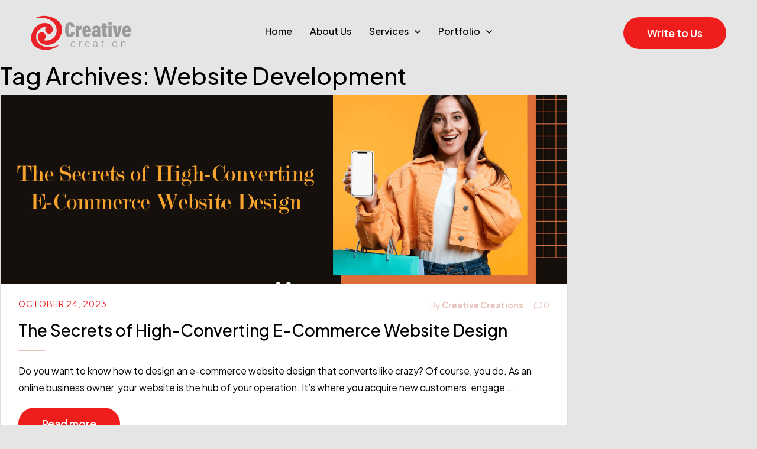

--- FILE ---
content_type: text/html; charset=UTF-8
request_url: https://creativecreation.io/tag/website-development/
body_size: 10785
content:
<!DOCTYPE html>
<html lang="en-US">
<head>
<meta charset="UTF-8" />

<link rel="profile" href="http://gmpg.org/xfn/11" />
<link rel="pingback" href="https://creativecreation.io/xmlrpc.php" />	
	
<meta name='robots' content='index, follow, max-image-preview:large, max-snippet:-1, max-video-preview:-1' />

	<!-- This site is optimized with the Yoast SEO plugin v25.2 - https://yoast.com/wordpress/plugins/seo/ -->
	<title>Website Development Archives - Creative Creation</title>
	<link rel="canonical" href="https://creativecreation.io/tag/website-development/" />
	<meta property="og:locale" content="en_US" />
	<meta property="og:type" content="article" />
	<meta property="og:title" content="Website Development Archives - Creative Creation" />
	<meta property="og:url" content="https://creativecreation.io/tag/website-development/" />
	<meta property="og:site_name" content="Creative Creation" />
	<meta property="og:image" content="https://creativecreation.io/wp-content/uploads/2023/09/CC.png" />
	<meta property="og:image:width" content="650" />
	<meta property="og:image:height" content="348" />
	<meta property="og:image:type" content="image/png" />
	<meta name="twitter:card" content="summary_large_image" />
	<meta name="twitter:site" content="@bakereeio" />
	<script type="application/ld+json" class="yoast-schema-graph">{"@context":"https://schema.org","@graph":[{"@type":"CollectionPage","@id":"https://creativecreation.io/tag/website-development/","url":"https://creativecreation.io/tag/website-development/","name":"Website Development Archives - Creative Creation","isPartOf":{"@id":"https://creativecreation.io/#website"},"primaryImageOfPage":{"@id":"https://creativecreation.io/tag/website-development/#primaryimage"},"image":{"@id":"https://creativecreation.io/tag/website-development/#primaryimage"},"thumbnailUrl":"https://creativecreation.io/wp-content/uploads/2023/10/1-2-min.png","breadcrumb":{"@id":"https://creativecreation.io/tag/website-development/#breadcrumb"},"inLanguage":"en-US"},{"@type":"ImageObject","inLanguage":"en-US","@id":"https://creativecreation.io/tag/website-development/#primaryimage","url":"https://creativecreation.io/wp-content/uploads/2023/10/1-2-min.png","contentUrl":"https://creativecreation.io/wp-content/uploads/2023/10/1-2-min.png","width":2659,"height":1496,"caption":"E-commerce Design Website"},{"@type":"BreadcrumbList","@id":"https://creativecreation.io/tag/website-development/#breadcrumb","itemListElement":[{"@type":"ListItem","position":1,"name":"Home","item":"https://creativecreation.io/"},{"@type":"ListItem","position":2,"name":"Website Development"}]},{"@type":"WebSite","@id":"https://creativecreation.io/#website","url":"https://creativecreation.io/","name":"Creative Creation","description":"We Create Wow-Websites, Smart Apps And Brands To Fall In Love With!","publisher":{"@id":"https://creativecreation.io/#organization"},"alternateName":"Marketing And Consultancy Services","potentialAction":[{"@type":"SearchAction","target":{"@type":"EntryPoint","urlTemplate":"https://creativecreation.io/?s={search_term_string}"},"query-input":{"@type":"PropertyValueSpecification","valueRequired":true,"valueName":"search_term_string"}}],"inLanguage":"en-US"},{"@type":"Organization","@id":"https://creativecreation.io/#organization","name":"Creative Creation","alternateName":"Marketing And Consulting Agency","url":"https://creativecreation.io/","logo":{"@type":"ImageObject","inLanguage":"en-US","@id":"https://creativecreation.io/#/schema/logo/image/","url":"https://creativecreation.io/wp-content/uploads/2023/09/CC.png","contentUrl":"https://creativecreation.io/wp-content/uploads/2023/09/CC.png","width":650,"height":348,"caption":"Creative Creation"},"image":{"@id":"https://creativecreation.io/#/schema/logo/image/"},"sameAs":["https://www.facebook.com/creativecreation.io/","https://x.com/bakereeio","https://www.instagram.com/bakeree_io/","https://www.linkedin.com/company/bakereeio/","https://www.tiktok.com/@bakereeio","https://www.youtube.com/@bakereeio"]}]}</script>
	<!-- / Yoast SEO plugin. -->


<link rel="alternate" type="application/rss+xml" title="Creative Creation &raquo; Feed" href="https://creativecreation.io/feed/" />
<link rel="alternate" type="application/rss+xml" title="Creative Creation &raquo; Comments Feed" href="https://creativecreation.io/comments/feed/" />
<link rel="alternate" type="application/rss+xml" title="Creative Creation &raquo; Website Development Tag Feed" href="https://creativecreation.io/tag/website-development/feed/" />
<style id='wp-img-auto-sizes-contain-inline-css' type='text/css'>
img:is([sizes=auto i],[sizes^="auto," i]){contain-intrinsic-size:3000px 1500px}
/*# sourceURL=wp-img-auto-sizes-contain-inline-css */
</style>
<style id='wp-emoji-styles-inline-css' type='text/css'>

	img.wp-smiley, img.emoji {
		display: inline !important;
		border: none !important;
		box-shadow: none !important;
		height: 1em !important;
		width: 1em !important;
		margin: 0 0.07em !important;
		vertical-align: -0.1em !important;
		background: none !important;
		padding: 0 !important;
	}
/*# sourceURL=wp-emoji-styles-inline-css */
</style>
<link rel='stylesheet' id='wp-block-library-css' href='https://creativecreation.io/wp-includes/css/dist/block-library/style.min.css' type='text/css' media='all' />
<style id='wp-block-library-inline-css' type='text/css'>
/*wp_block_styles_on_demand_placeholder:696ab806f263d*/
/*# sourceURL=wp-block-library-inline-css */
</style>
<style id='classic-theme-styles-inline-css' type='text/css'>
/*! This file is auto-generated */
.wp-block-button__link{color:#fff;background-color:#32373c;border-radius:9999px;box-shadow:none;text-decoration:none;padding:calc(.667em + 2px) calc(1.333em + 2px);font-size:1.125em}.wp-block-file__button{background:#32373c;color:#fff;text-decoration:none}
/*# sourceURL=/wp-includes/css/classic-themes.min.css */
</style>
<link rel='stylesheet' id='dashicons-css' href='https://creativecreation.io/wp-includes/css/dashicons.min.css' type='text/css' media='all' />
<link rel='stylesheet' id='rmp-menu-styles-css' href='https://creativecreation.io/wp-content/uploads/rmp-menu/css/rmp-menu.css' type='text/css' media='all' />
<link rel='stylesheet' id='wp-pagenavi-css' href='https://creativecreation.io/wp-content/plugins/wp-pagenavi/pagenavi-css.css' type='text/css' media='all' />
<script type="text/javascript" src="https://creativecreation.io/wp-includes/js/jquery/jquery.min.js" id="jquery-core-js"></script>
<script type="text/javascript" src="https://creativecreation.io/wp-includes/js/jquery/jquery-migrate.min.js" id="jquery-migrate-js"></script>
<script></script><link rel="https://api.w.org/" href="https://creativecreation.io/wp-json/" /><link rel="alternate" title="JSON" type="application/json" href="https://creativecreation.io/wp-json/wp/v2/tags/34" /><link rel="EditURI" type="application/rsd+xml" title="RSD" href="https://creativecreation.io/xmlrpc.php?rsd" />

<meta name="cdp-version" content="1.5.0" /><!-- Global site tag (gtag.js) - Google Ads: 10986928447 -->
<script async src="https://www.googletagmanager.com/gtag/js?id=AW-10986928447"></script>
<script>
  window.dataLayer = window.dataLayer || [];
  function gtag(){dataLayer.push(arguments);}
  gtag('js', new Date());

  gtag('config', 'AW-10986928447');
</script>

<meta name="google-site-verification" content="zsF3oooHPVwM_x2lyh5Yu0rmIwySfnIGvyUHsQXXxhU" />

<!-- Google tag (gtag.js) -->
<script async src="https://www.googletagmanager.com/gtag/js?id=G-TDM4W3RPJ5"></script>
<script>
  window.dataLayer = window.dataLayer || [];
  function gtag(){dataLayer.push(arguments);}
  gtag('js', new Date());

  gtag('config', 'G-TDM4W3RPJ5');
</script>
<meta name="generator" content="Elementor 3.29.1; features: e_font_icon_svg, additional_custom_breakpoints, e_local_google_fonts, e_element_cache; settings: css_print_method-external, google_font-enabled, font_display-swap">
			<style>
				.e-con.e-parent:nth-of-type(n+4):not(.e-lazyloaded):not(.e-no-lazyload),
				.e-con.e-parent:nth-of-type(n+4):not(.e-lazyloaded):not(.e-no-lazyload) * {
					background-image: none !important;
				}
				@media screen and (max-height: 1024px) {
					.e-con.e-parent:nth-of-type(n+3):not(.e-lazyloaded):not(.e-no-lazyload),
					.e-con.e-parent:nth-of-type(n+3):not(.e-lazyloaded):not(.e-no-lazyload) * {
						background-image: none !important;
					}
				}
				@media screen and (max-height: 640px) {
					.e-con.e-parent:nth-of-type(n+2):not(.e-lazyloaded):not(.e-no-lazyload),
					.e-con.e-parent:nth-of-type(n+2):not(.e-lazyloaded):not(.e-no-lazyload) * {
						background-image: none !important;
					}
				}
			</style>
			<meta name="generator" content="Powered by WPBakery Page Builder - drag and drop page builder for WordPress."/>
		<style type="text/css" id="wp-custom-css">
			.new-image img {
    width: 27%;
    position: relative;
    top: 40px;
    left: 10px;
    padding-bottom: 30px;
}		</style>
		<noscript><style> .wpb_animate_when_almost_visible { opacity: 1; }</style></noscript><meta name="viewport" content="user-scalable=no, initial-scale=1, maximum-scale=1, minimum-scale=1, width=device-width">
<meta name="theme-color" content="#EF1E1C">
<meta name="msapplication-navbutton-color" content="#EF1E1C">
<meta name="apple-mobile-web-app-status-bar-style" content="#EF1E1C">
    
<link rel="icon" href="https://creativecreation.io/wp-content/themes/dsk-bt/images/favicon.png" type="image/png" />
<link rel="shortcut icon" href="https://creativecreation.io/wp-content/themes/dsk-bt/images/favicon.ico" />
    
<link rel="preconnect" href="https://fonts.googleapis.com">
<link rel="preconnect" href="https://fonts.gstatic.com" crossorigin>
<link href="https://fonts.googleapis.com/css2?family=Plus+Jakarta+Sans:ital,wght@0,300;0,400;0,500;0,600;0,700;0,800;1,300;1,400;1,500;1,600;1,700;1,800&display=swap" rel="stylesheet">
	
<!-- Owl Stylesheets -->
<link rel="stylesheet" href="https://creativecreation.io/wp-content/themes/dsk-bt/owlcarousel/assets/owl.carousel.min.css">
<link rel="stylesheet" href="https://creativecreation.io/wp-content/themes/dsk-bt/owlcarousel/assets/owl.theme.default.min.css">
    
    
<link rel="stylesheet" type="text/css" media="all" href="https://creativecreation.io/wp-content/themes/dsk-bt/style.css" />
<link href="https://creativecreation.io/wp-content/themes/dsk-bt/css/bootstrap.min.css" rel="stylesheet">
<link href="https://creativecreation.io/wp-content/themes/dsk-bt/fonts/stylesheet.css" rel="stylesheet">
<link href="https://creativecreation.io/wp-content/themes/dsk-bt/styles.css" rel="stylesheet">
<link href="https://creativecreation.io/wp-content/themes/dsk-bt/woocommerce-styles.css" rel="stylesheet">
<link href="https://creativecreation.io/wp-content/themes/dsk-bt/responsive.css" rel="stylesheet">
<link href="https://creativecreation.io/wp-content/themes/dsk-bt/css/all.css" rel="stylesheet">
<script> (function(ss,ex){ window.ldfdr=window.ldfdr||function(){(ldfdr._q=ldfdr._q||[]).push([].slice.call(arguments));}; (function(d,s){ fs=d.getElementsByTagName(s)[0]; function ce(src){ var cs=d.createElement(s); cs.src=src; cs.async=1; fs.parentNode.insertBefore(cs,fs); }; ce('https://sc.lfeeder.com/lftracker_v1_'+ss+(ex?'_'+ex:'')+'.js'); })(document,'script'); })('ywVkO4XVAgx8Z6Bj'); </script>
    
<!-- Google tag (gtag.js) -->
<script async src="https://www.googletagmanager.com/gtag/js?id=G-P7BQ3V1Y80"></script>
<script>
  window.dataLayer = window.dataLayer || [];
  function gtag(){dataLayer.push(arguments);}
  gtag('js', new Date());

  gtag('config', 'G-P7BQ3V1Y80');
</script>
<!-- Meta Pixel Code -->
<script>
!function(f,b,e,v,n,t,s)
{if(f.fbq)return;n=f.fbq=function(){n.callMethod?
n.callMethod.apply(n,arguments):n.queue.push(arguments)};
if(!f._fbq)f._fbq=n;n.push=n;n.loaded=!0;n.version='2.0';
n.queue=[];t=b.createElement(e);t.async=!0;
t.src=v;s=b.getElementsByTagName(e)[0];
s.parentNode.insertBefore(t,s)}(window, document,'script',
'https://connect.facebook.net/en_US/fbevents.js');
fbq('init', '573844894499621');
fbq('track', 'PageView');
</script>
<noscript><img height="1" width="1" style="display:none"
src="https://www.facebook.com/tr?id=573844894499621&ev=PageView&noscript=1"
/></noscript>
<!-- End Meta Pixel Code -->
</head>
    
<body class="archive tag tag-website-development tag-34 wp-theme-dsk-bt wpb-js-composer js-comp-ver-8.4.1 vc_responsive elementor-default elementor-kit-1431">

<header class="header">
	
<div class="head">
	<div class="container">
		<div class="row">
			<div class="col-md-3">
				<div class="logo"><a href="https://creativecreation.io/" title=""><img src="https://creativecreation.io/wp-content/themes/dsk-bt/images/logo.png" alt="logo" title="" /></a></div>
							<button type="button"  aria-controls="rmp-container-249" aria-label="Menu Trigger" id="rmp_menu_trigger-249"  class="rmp_menu_trigger rmp-menu-trigger-boring">
								<span class="rmp-trigger-box">
									<span class="responsive-menu-pro-inner"></span>
								</span>
					</button>
						<div id="rmp-container-249" class="rmp-container rmp-container rmp-slide-left">
				<div id="rmp-menu-wrap-249" class="rmp-menu-wrap"><ul id="rmp-menu-249" class="rmp-menu" role="menubar" aria-label="Responsive Menu"><li id="rmp-menu-item-20" class=" menu-item menu-item-type-post_type menu-item-object-page menu-item-home rmp-menu-item rmp-menu-top-level-item" role="none"><a  href="https://creativecreation.io/"  class="rmp-menu-item-link"  role="menuitem"  >Home</a></li><li id="rmp-menu-item-291" class=" menu-item menu-item-type-post_type menu-item-object-page rmp-menu-item rmp-menu-top-level-item" role="none"><a  href="https://creativecreation.io/about-us/"  class="rmp-menu-item-link"  role="menuitem"  >About Us</a></li><li id="rmp-menu-item-266" class=" menu-item menu-item-type-custom menu-item-object-custom menu-item-has-children rmp-menu-item rmp-menu-item-has-children rmp-menu-top-level-item" role="none"><a  href="#"  class="rmp-menu-item-link"  role="menuitem"  >Services<div class="rmp-menu-subarrow">▼</div></a><ul aria-label="Services"
            role="menu" data-depth="2"
            class="rmp-submenu rmp-submenu-depth-1"><li id="rmp-menu-item-263" class=" menu-item menu-item-type-post_type menu-item-object-page rmp-menu-item rmp-menu-sub-level-item" role="none"><a  href="https://creativecreation.io/design-development/"  class="rmp-menu-item-link"  role="menuitem"  >Design &#038; Development</a></li><li id="rmp-menu-item-265" class=" menu-item menu-item-type-post_type menu-item-object-page rmp-menu-item rmp-menu-sub-level-item" role="none"><a  href="https://creativecreation.io/website-marketing/"  class="rmp-menu-item-link"  role="menuitem"  >Sales &#038; Marketing</a></li><li id="rmp-menu-item-264" class=" menu-item menu-item-type-post_type menu-item-object-page rmp-menu-item rmp-menu-sub-level-item" role="none"><a  href="https://creativecreation.io/website-consultancy/"  class="rmp-menu-item-link"  role="menuitem"  >Consultancy</a></li></ul></li><li id="rmp-menu-item-719" class=" menu-item menu-item-type-custom menu-item-object-custom menu-item-has-children rmp-menu-item rmp-menu-item-has-children rmp-menu-top-level-item" role="none"><a  href="#"  class="rmp-menu-item-link"  role="menuitem"  >Portfolio<div class="rmp-menu-subarrow">▼</div></a><ul aria-label="Portfolio"
            role="menu" data-depth="2"
            class="rmp-submenu rmp-submenu-depth-1"><li id="rmp-menu-item-608" class=" menu-item menu-item-type-post_type menu-item-object-page rmp-menu-item rmp-menu-sub-level-item" role="none"><a  href="https://creativecreation.io/portfolio/design/"  class="rmp-menu-item-link"  role="menuitem"  >Design</a></li><li id="rmp-menu-item-607" class=" menu-item menu-item-type-post_type menu-item-object-page rmp-menu-item rmp-menu-sub-level-item" role="none"><a  href="https://creativecreation.io/portfolio/developement/"  class="rmp-menu-item-link"  role="menuitem"  >Developement</a></li><li id="rmp-menu-item-606" class=" menu-item menu-item-type-post_type menu-item-object-page rmp-menu-item rmp-menu-sub-level-item" role="none"><a  href="https://creativecreation.io/portfolio/marketing/"  class="rmp-menu-item-link"  role="menuitem"  >Marketing</a></li></ul></li></ul></div>			</div>
						</div>
			<div class="col-md-6">
				<div id="access"><div class="menu-header"><ul id="menu-main-menu" class="nav-menu"><li id="menu-item-20" class="menu-item menu-item-type-post_type menu-item-object-page menu-item-home menu-item-20"><a href="https://creativecreation.io/">Home</a></li>
<li id="menu-item-291" class="menu-item menu-item-type-post_type menu-item-object-page menu-item-291"><a href="https://creativecreation.io/about-us/">About Us</a></li>
<li id="menu-item-266" class="menu-item menu-item-type-custom menu-item-object-custom menu-item-has-children menu-item-266"><a href="#">Services</a>
<ul class="sub-menu">
	<li id="menu-item-263" class="menu-item menu-item-type-post_type menu-item-object-page menu-item-263"><a href="https://creativecreation.io/design-development/">Design &#038; Development</a></li>
	<li id="menu-item-265" class="menu-item menu-item-type-post_type menu-item-object-page menu-item-265"><a href="https://creativecreation.io/website-marketing/">Sales &#038; Marketing</a></li>
	<li id="menu-item-264" class="menu-item menu-item-type-post_type menu-item-object-page menu-item-264"><a href="https://creativecreation.io/website-consultancy/">Consultancy</a></li>
</ul>
</li>
<li id="menu-item-719" class="menu-item menu-item-type-custom menu-item-object-custom menu-item-has-children menu-item-719"><a href="#">Portfolio</a>
<ul class="sub-menu">
	<li id="menu-item-608" class="menu-item menu-item-type-post_type menu-item-object-page menu-item-608"><a href="https://creativecreation.io/portfolio/design/">Design</a></li>
	<li id="menu-item-607" class="menu-item menu-item-type-post_type menu-item-object-page menu-item-607"><a href="https://creativecreation.io/portfolio/developement/">Developement</a></li>
	<li id="menu-item-606" class="menu-item menu-item-type-post_type menu-item-object-page menu-item-606"><a href="https://creativecreation.io/portfolio/marketing/">Marketing</a></li>
</ul>
</li>
</ul></div></div>
			</div>
			<div class="col-md-3">
				<div class="rightbtn">
					<a href="https://creativecreation.io/contact-us/" class="dskbtn">Write to Us</a>
				</div>
			</div>
		</div>
	</div>
</div>
	
</header>

<section>
<div class="main">
		<div class="col-md-9">

				<h1 class="page-title">Tag Archives: <span>Website Development</span></h1>






			<article class="single-post-item post-1259 post type-post status-publish format-standard has-post-thumbnail hentry category-design-and-development tag-website-design tag-website-development">
    <div class="post-item-inner">
        <div class="post-thumb">
            <a href="https://creativecreation.io/the-secrets-of-high-converting-e-commerce-website-design/" class="" title="The Secrets of High-Converting E-Commerce Website Design"><span class="imgsc" style="background-image: url('https://creativecreation.io/wp-content/uploads/2023/10/1-2-min.png');"></span></a>
        </div>
        <div class="post-info">
            <div class="post-meta clearfix">
                <div class="date"> <a href="https://creativecreation.io/the-secrets-of-high-converting-e-commerce-website-design/">October 24, 2023</a></div>
                <ul class="info-meta">
                    <li class="post-author"> <span>By </span> <strong>Creative Creations</strong></li>
                    <li class="comment"> <i class="far fa-comment"></i> 0</li>
                </ul>
            </div>
            <h2 class="post-title"><a href="https://creativecreation.io/the-secrets-of-high-converting-e-commerce-website-design/">The Secrets of High-Converting E-Commerce Website Design</a></h2>
            <div class="post-content"><p>Do you want to know how to design an e-commerce website design that converts like crazy? Of course, you do. As an online business owner, your website is the hub of your operation. It’s where you acquire new customers, engage &hellip;</p>
</div> <a href="https://creativecreation.io/the-secrets-of-high-converting-e-commerce-website-design/" class="dskbtn"> Read more</a></div>
    </div>
</article><!-- #post-## -->

		
	

			</div><!-- #content -->

<div class="col-md-3"></div>

<div class="vc_row wpb_row vc_row-fluid home-cta"><div class="wpb_column vc_column_container vc_col-sm-12"><div class="vc_column-inner"><div class="wpb_wrapper"><div class="vc_row wpb_row vc_inner vc_row-fluid container vc-cont thebg vc_custom_1660831212073 vc_row-has-fill"><div class="wpb_column vc_column_container vc_col-sm-12"><div class="vc_column-inner"><div class="wpb_wrapper">
	<div class="wpb_text_column wpb_content_element wpb_animate_when_almost_visible wpb_fadeInUp fadeInUp home-cta-text wpb_start_animation animated">
		<div class="wpb_wrapper">
			<h3>Yes, I want to accelerate<br>
my sales &amp; marketing goals.</h3>
<p><a target="_blank" class="dskbtn" href="https://calendly.com/creativecreation/freeconsultation/">Request a Consultation</a></p>

		</div>
	</div>
</div></div></div></div></div></div></div></div>


</div><!-- #main -->
</section>
<footer>
<div class="widgets">
<div class="container">
<div class="row">
<div class="widget_text footer-widget-area"><div class="textwidget custom-html-widget"><div class="footerlogo">
	<a href="#"><img src="https://creativecreation.io/wp-content/themes/dsk-bt/images/logo.png" alt="image" /></a>
	<p>Creative Creation Is A Brainchild<br>Of Metaverse And Crypto Veterans</p>
</div>

<div class="social">
	<a target="_blank" href="https://twitter.com/cclabsoffical"><i class="fab fa-twitter"></i></a>
	<a target="_blank" href="https://www.linkedin.com/company/creativecreation1/"><i class="fab fa-linkedin-in"></i></a>
</div>

</div></div><div class="widget_text footer-widget-area"><div class="textwidget custom-html-widget"><div class="widget1" id="tt-review-widget-star">
 <img src="https://cdn.thumbtackstatic.com/fe-assets-web/media/logos/thumbtack/wordmark.svg" alt="Thumbtack" class="tt-logo" />
 <a target="_blank" href="https://www.thumbtack.com/ny/new-york/web-design/creative-creation/service/489914642744156163">
 <div>Creative Creation</div>
 </a>
 <div id="tt-dynamic">
 <img src="https://cdn.thumbtackstatic.com/fe-assets-web/media/pages/profile/standard-widgets/review-widget/orange_star.svg"><img src="https://cdn.thumbtackstatic.com/fe-assets-web/media/pages/profile/standard-widgets/review-widget/orange_star.svg"><img src="https://cdn.thumbtackstatic.com/fe-assets-web/media/pages/profile/standard-widgets/review-widget/orange_star.svg"><img src="https://cdn.thumbtackstatic.com/fe-assets-web/media/pages/profile/standard-widgets/review-widget/orange_star.svg"><img src="https://cdn.thumbtackstatic.com/fe-assets-web/media/pages/profile/standard-widgets/review-widget/orange_star.svg">
 </div>
 <script src="https://www.thumbtack.com/profile/widgets/scripts/?service_pk=489914642744156163&widget_id=review&type=star"></script>
 </div>
<div class="new-image">
	<a href="https://www.designrush.com/" class="new-image"><img src="https://creativecreation.io/wp-content/uploads/2025/05/top-web-design-companiesBlue.png" alt="image" /></a>
</div></div></div><div class="footer-widget-area"><h3>About Us</h3>			<div class="textwidget"><ul>
<li><a href="https://creativecreation.io/about-us/#team">Our Team</a></li>
<li><a href="https://creativecreation.io/about-us/#values">Values</a></li>
<li><a href="https://creativecreation.io/about-us/#mission">Our Mission</a></li>
<li><a href="https://creativecreation.io/contact-us/">Careers</a></li>
<li><a href="https://creativecreation.io/blogs/">Blogs</a></li>
</ul>
</div>
		</div><div class="footer-widget-area"><h3>Services</h3>			<div class="textwidget"><ul>
<li><a href="https://creativecreation.io/design-development/">Design &amp; Development</a></li>
<li><a href="https://creativecreation.io/website-marketing/">Marketing</a></li>
<li><a href="https://creativecreation.io/website-consultancy/">Consultancy</a></li>
<li><a href="https://creativecreation.io/contact-us/">Contact Us</a></li>
</ul>
</div>
		</div></div>
</div>
</div>

<div class="copy">
<div class="container">
<div class="row">
<div class="col-md-9"><p>Copyright &copy; 2025 <a href="https://creativecreation.io/" rel="home">Creative Creation</a>  All Rights Reserved. | <a href="https://creativecreation.io/privacy-policy/">Privacy Policy</a></p></div>
</div>
</div>
</div>

<script src="https://ajax.googleapis.com/ajax/libs/jquery/3.5.1/jquery.min.js"></script>
<script src="https://cdn.jsdelivr.net/npm/@popperjs/core@2.10.2/dist/umd/popper.min.js"></script>

<script src="https://creativecreation.io/wp-content/themes/dsk-bt/owlcarousel/owl.carousel.js"></script>

<script src="https://creativecreation.io/wp-content/themes/dsk-bt/gsap/minified/gsap.min.js"></script>
<script src="https://creativecreation.io/wp-content/themes/dsk-bt/gsap/minified/ScrollTrigger.min.js"></script>
<script src="https://creativecreation.io/wp-content/themes/dsk-bt/gsap/minified/SplitText.min.js"></script>

<!-- Latest compiled and minified JavaScript -->
<script src="https://creativecreation.io/wp-content/themes/dsk-bt/js/bootstrap.min.js"></script>
<script src="https://creativecreation.io/wp-content/themes/dsk-bt/js/bootstrap.bundle.min.js"></script>
	
<script src="https://creativecreation.io/wp-content/themes/dsk-bt/js/jquery.js"></script>
    

<script type="speculationrules">
{"prefetch":[{"source":"document","where":{"and":[{"href_matches":"/*"},{"not":{"href_matches":["/wp-*.php","/wp-admin/*","/wp-content/uploads/*","/wp-content/*","/wp-content/plugins/*","/wp-content/themes/dsk-bt/*","/*\\?(.+)"]}},{"not":{"selector_matches":"a[rel~=\"nofollow\"]"}},{"not":{"selector_matches":".no-prefetch, .no-prefetch a"}}]},"eagerness":"conservative"}]}
</script>
<script>
  window.addEventListener('load', function(){
    if(window.location.pathname == '/'){
      gtag('event', 'conversion', {'send_to': 'AW-10986928447/sSDGCJjjgN8DEL_y_PYo'});
    }
    if(window.location.pathname == '/design-development/'){
      jQuery('[href*="/design-development-copywriting/"]').click(function(){
        gtag('event', 'conversion', {'send_to': 'AW-10986928447/JkjwCMrugN8DEL_y_PYo'});
      });

      });
      jQuery('[href*="/nft-design-and-digital-art"]').click(function(){
        gtag('event', 'conversion', {'send_to': 'AW-10986928447/dpF0CJjQhN8DEL_y_PYo'});
      });
      jQuery('[href*="/nft-minting-pages-integration"]').click(function(){
        gtag('event', 'conversion', {'send_to': 'AW-10986928447/dpF0CJjQhN8DEL_y_PYo'});
      });
    }
    if(window.location.pathname == '/website-marketing/'){

      });
      jQuery('[href*="/marketing-strategy-consultation"]').click(function(){
        gtag('event', 'conversion', {'send_to': 'AW-10986928447/JygiCJzUhN8DEL_y_PYo'});
      });
    }
  });
</script>
<script>
  window.addEventListener('load', function() {
    if (document.location.href.indexOf('/nft-marketing') != -1) {
      gtag('event', 'conversion', {
        'send_to': 'AW-10986928447/JAn_CLqD0N4DEL_y_PYo'
      });
    }
    if (document.location.href.indexOf('/blockchain-smart-contract-development') != -1) {
      gtag('event', 'conversion', {
        'send_to': 'AW-10986928447/Zg6PCJX2z94DEL_y_PYo'
      });
    }
  });

</script>
<script>
  window.addEventListener('load', function() {
    if (window.location.pathname.includes('/thanks')) {
      gtag('event', 'conversion', {
        'send_to': 'AW-10986928447/TLEKCIyl0OMDEL_y_PYo'
      });
    }
  });

</script>

<script type="text/javascript">
_linkedin_partner_id = "4591250";
window._linkedin_data_partner_ids = window._linkedin_data_partner_ids || [];
window._linkedin_data_partner_ids.push(_linkedin_partner_id);
</script><script type="text/javascript">
(function(l) {
if (!l){window.lintrk = function(a,b){window.lintrk.q.push([a,b])};
window.lintrk.q=[]}
var s = document.getElementsByTagName("script")[0];
var b = document.createElement("script");
b.type = "text/javascript";b.async = true;
b.src = "https://snap.licdn.com/li.lms-analytics/insight.min.js";
s.parentNode.insertBefore(b, s);})(window.lintrk);
</script>
<noscript>
<img height="1" width="1" style="display:none;" alt="" src="https://px.ads.linkedin.com/collect/?pid=4591250&fmt=gif" />
</noscript>
			<script>
				const lazyloadRunObserver = () => {
					const lazyloadBackgrounds = document.querySelectorAll( `.e-con.e-parent:not(.e-lazyloaded)` );
					const lazyloadBackgroundObserver = new IntersectionObserver( ( entries ) => {
						entries.forEach( ( entry ) => {
							if ( entry.isIntersecting ) {
								let lazyloadBackground = entry.target;
								if( lazyloadBackground ) {
									lazyloadBackground.classList.add( 'e-lazyloaded' );
								}
								lazyloadBackgroundObserver.unobserve( entry.target );
							}
						});
					}, { rootMargin: '200px 0px 200px 0px' } );
					lazyloadBackgrounds.forEach( ( lazyloadBackground ) => {
						lazyloadBackgroundObserver.observe( lazyloadBackground );
					} );
				};
				const events = [
					'DOMContentLoaded',
					'elementor/lazyload/observe',
				];
				events.forEach( ( event ) => {
					document.addEventListener( event, lazyloadRunObserver );
				} );
			</script>
			<script type="text/javascript" id="rmp_menu_scripts-js-extra">
/* <![CDATA[ */
var rmp_menu = {"ajaxURL":"https://creativecreation.io/wp-admin/admin-ajax.php","wp_nonce":"84d51fabbe","menu":[{"menu_theme":"Default","theme_type":"default","theme_location_menu":"0","submenu_submenu_arrow_width":"40","submenu_submenu_arrow_width_unit":"px","submenu_submenu_arrow_height":"39","submenu_submenu_arrow_height_unit":"px","submenu_arrow_position":"right","submenu_sub_arrow_background_colour":"","submenu_sub_arrow_background_hover_colour":"","submenu_sub_arrow_background_colour_active":"","submenu_sub_arrow_background_hover_colour_active":"","submenu_sub_arrow_border_width":"","submenu_sub_arrow_border_width_unit":"px","submenu_sub_arrow_border_colour":"#1d4354","submenu_sub_arrow_border_hover_colour":"#3f3f3f","submenu_sub_arrow_border_colour_active":"#1d4354","submenu_sub_arrow_border_hover_colour_active":"#3f3f3f","submenu_sub_arrow_shape_colour":"#fff","submenu_sub_arrow_shape_hover_colour":"#fff","submenu_sub_arrow_shape_colour_active":"#fff","submenu_sub_arrow_shape_hover_colour_active":"#fff","use_header_bar":"off","header_bar_items_order":{"logo":"off","title":"on","additional content":"off","menu":"on","search":"off"},"header_bar_title":"Responsive Menu","header_bar_html_content":"","header_bar_logo":"","header_bar_logo_link":"","header_bar_logo_width":"","header_bar_logo_width_unit":"%","header_bar_logo_height":"","header_bar_logo_height_unit":"px","header_bar_height":"80","header_bar_height_unit":"px","header_bar_padding":{"top":"0px","right":"5%","bottom":"0px","left":"5%"},"header_bar_font":"","header_bar_font_size":"14","header_bar_font_size_unit":"px","header_bar_text_color":"#ffffff","header_bar_background_color":"#1d4354","header_bar_breakpoint":"8000","header_bar_position_type":"fixed","header_bar_adjust_page":"on","header_bar_scroll_enable":"off","header_bar_scroll_background_color":"#36bdf6","mobile_breakpoint":"600","tablet_breakpoint":"1181","transition_speed":"0.5","sub_menu_speed":"0.2","show_menu_on_page_load":"off","menu_disable_scrolling":"off","menu_overlay":"off","menu_overlay_colour":"rgba(0,0,0,0.7)","desktop_menu_width":"","desktop_menu_width_unit":"%","desktop_menu_positioning":"absolute","desktop_menu_side":"left","desktop_menu_to_hide":"","use_current_theme_location":"off","mega_menu":{"225":"off","227":"off","229":"off","228":"off","226":"off"},"desktop_submenu_open_animation":"none","desktop_submenu_open_animation_speed":"100ms","desktop_submenu_open_on_click":"off","desktop_menu_hide_and_show":"off","menu_name":"Responsive Menu","menu_to_use":"main-menu","different_menu_for_mobile":"off","menu_to_use_in_mobile":"main-menu","use_mobile_menu":"on","use_tablet_menu":"on","use_desktop_menu":"off","menu_display_on":"shortcode","menu_to_hide":"","submenu_descriptions_on":"off","custom_walker":"","menu_background_colour":"","menu_depth":"5","smooth_scroll_on":"off","smooth_scroll_speed":"500","menu_font_icons":{"id":["225"],"icon":[""]},"menu_links_height":"40","menu_links_height_unit":"px","menu_links_line_height":"40","menu_links_line_height_unit":"px","menu_depth_0":"5","menu_depth_0_unit":"%","menu_font_size":"15","menu_font_size_unit":"px","menu_font":"","menu_font_weight":"normal","menu_text_alignment":"left","menu_text_letter_spacing":"","menu_word_wrap":"off","menu_link_colour":"#fff","menu_link_hover_colour":"#fff","menu_current_link_colour":"#fff","menu_current_link_hover_colour":"#fff","menu_item_background_colour":"","menu_item_background_hover_colour":"","menu_current_item_background_colour":"#ef1e1c","menu_current_item_background_hover_colour":"","menu_border_width":"","menu_border_width_unit":"px","menu_item_border_colour":"#1d4354","menu_item_border_colour_hover":"#1d4354","menu_current_item_border_colour":"#1d4354","menu_current_item_border_hover_colour":"#3f3f3f","submenu_links_height":"40","submenu_links_height_unit":"px","submenu_links_line_height":"40","submenu_links_line_height_unit":"px","menu_depth_side":"left","menu_depth_1":"10","menu_depth_1_unit":"%","menu_depth_2":"15","menu_depth_2_unit":"%","menu_depth_3":"20","menu_depth_3_unit":"%","menu_depth_4":"25","menu_depth_4_unit":"%","submenu_item_background_colour":"","submenu_item_background_hover_colour":"","submenu_current_item_background_colour":"","submenu_current_item_background_hover_colour":"","submenu_border_width":"","submenu_border_width_unit":"px","submenu_item_border_colour":"#1d4354","submenu_item_border_colour_hover":"#1d4354","submenu_current_item_border_colour":"#1d4354","submenu_current_item_border_hover_colour":"#3f3f3f","submenu_font_size":"13","submenu_font_size_unit":"px","submenu_font":"","submenu_font_weight":"normal","submenu_text_letter_spacing":"","submenu_text_alignment":"left","submenu_link_colour":"#fff","submenu_link_hover_colour":"#fff","submenu_current_link_colour":"#fff","submenu_current_link_hover_colour":"#fff","inactive_arrow_shape":"\u25bc","active_arrow_shape":"\u25b2","inactive_arrow_font_icon":"","active_arrow_font_icon":"","inactive_arrow_image":"","active_arrow_image":"","submenu_arrow_width":"40","submenu_arrow_width_unit":"px","submenu_arrow_height":"39","submenu_arrow_height_unit":"px","arrow_position":"right","menu_sub_arrow_shape_colour":"#fff","menu_sub_arrow_shape_hover_colour":"#fff","menu_sub_arrow_shape_colour_active":"#fff","menu_sub_arrow_shape_hover_colour_active":"#fff","menu_sub_arrow_border_width":"","menu_sub_arrow_border_width_unit":"px","menu_sub_arrow_border_colour":"#1d4354","menu_sub_arrow_border_hover_colour":"#3f3f3f","menu_sub_arrow_border_colour_active":"#1d4354","menu_sub_arrow_border_hover_colour_active":"#3f3f3f","menu_sub_arrow_background_colour":"","menu_sub_arrow_background_hover_colour":"","menu_sub_arrow_background_colour_active":"rgba(33,33,33,0.01)","menu_sub_arrow_background_hover_colour_active":"","fade_submenus":"off","fade_submenus_side":"left","fade_submenus_delay":"100","fade_submenus_speed":"500","use_slide_effect":"off","slide_effect_back_to_text":"Back","accordion_animation":"off","auto_expand_all_submenus":"off","auto_expand_current_submenus":"off","menu_item_click_to_trigger_submenu":"off","button_width":"55","button_width_unit":"px","button_height":"55","button_height_unit":"px","button_background_colour":"#ef1e1c","button_background_colour_hover":"#ef1e1c","button_background_colour_active":"#ef1e1c","toggle_button_border_radius":"5","button_transparent_background":"off","button_left_or_right":"right","button_position_type":"relative","button_distance_from_side":"0","button_distance_from_side_unit":"%","button_top":"0","button_top_unit":"px","button_push_with_animation":"off","button_click_animation":"boring","button_line_margin":"5","button_line_margin_unit":"px","button_line_width":"25","button_line_width_unit":"px","button_line_height":"3","button_line_height_unit":"px","button_line_colour":"#fff","button_line_colour_hover":"#fff","button_line_colour_active":"#fff","button_font_icon":"","button_font_icon_when_clicked":"","button_image":"","button_image_when_clicked":"","button_title":"","button_title_open":"","button_title_position":"left","menu_container_columns":"","button_font":"","button_font_size":"14","button_font_size_unit":"px","button_title_line_height":"13","button_title_line_height_unit":"px","button_text_colour":"#fff","button_trigger_type_click":"on","button_trigger_type_hover":"off","button_click_trigger":"","items_order":{"title":"","additional content":"","menu":"on","search":""},"menu_title":"Responsive Menu","menu_title_link":"","menu_title_link_location":"_self","menu_title_image":"","menu_title_font_icon":"","menu_title_section_padding":{"top":"10%","right":"5%","bottom":"0%","left":"5%"},"menu_title_background_colour":"","menu_title_background_hover_colour":"","menu_title_font_size":"25","menu_title_font_size_unit":"px","menu_title_alignment":"center","menu_title_font_weight":"400","menu_title_font_family":"","menu_title_colour":"#ffffff","menu_title_hover_colour":"#fff","menu_title_image_width":"","menu_title_image_width_unit":"%","menu_title_image_height":"","menu_title_image_height_unit":"px","menu_additional_content":"Add more content here...","menu_additional_section_padding":{"top":"0%","right":"5%","bottom":"10%","left":"5%"},"menu_additional_content_font_size":"16","menu_additional_content_font_size_unit":"px","menu_additional_content_alignment":"center","menu_additional_content_colour":"#6fda44","menu_search_box_text":"Search","menu_search_box_code":"","menu_search_section_padding":{"top":"5%","right":"5%","bottom":"5%","left":"5%"},"menu_search_box_height":"45","menu_search_box_height_unit":"px","menu_search_box_border_radius":"30","menu_search_box_text_colour":"#1d4354","menu_search_box_background_colour":"#ffffff","menu_search_box_placeholder_colour":"#1d4354","menu_search_box_border_colour":"","menu_section_padding":{"top":"0px","right":"0px","bottom":"0px","left":"0px"},"menu_width":"75","menu_width_unit":"%","menu_maximum_width":"350","menu_maximum_width_unit":"px","menu_minimum_width":"320","menu_minimum_width_unit":"px","menu_auto_height":"off","menu_container_padding":{"top":"0px","right":"0px","bottom":"0px","left":"0px"},"menu_container_background_colour":"#000000","menu_background_image":"","animation_type":"slide","menu_appear_from":"left","animation_speed":"0.5","page_wrapper":"body","menu_close_on_body_click":"off","menu_close_on_scroll":"off","menu_close_on_link_click":"off","enable_touch_gestures":"off","hamburger_position_selector":"","menu_id":249,"active_toggle_contents":"\u25b2","inactive_toggle_contents":"\u25bc"}]};
//# sourceURL=rmp_menu_scripts-js-extra
/* ]]> */
</script>
<script type="text/javascript" src="https://creativecreation.io/wp-content/plugins/responsive-menu/v4.0.0/assets/js/rmp-menu.min.js" id="rmp_menu_scripts-js"></script>
<script id="wp-emoji-settings" type="application/json">
{"baseUrl":"https://s.w.org/images/core/emoji/17.0.2/72x72/","ext":".png","svgUrl":"https://s.w.org/images/core/emoji/17.0.2/svg/","svgExt":".svg","source":{"concatemoji":"https://creativecreation.io/wp-includes/js/wp-emoji-release.min.js"}}
</script>
<script type="module">
/* <![CDATA[ */
/*! This file is auto-generated */
const a=JSON.parse(document.getElementById("wp-emoji-settings").textContent),o=(window._wpemojiSettings=a,"wpEmojiSettingsSupports"),s=["flag","emoji"];function i(e){try{var t={supportTests:e,timestamp:(new Date).valueOf()};sessionStorage.setItem(o,JSON.stringify(t))}catch(e){}}function c(e,t,n){e.clearRect(0,0,e.canvas.width,e.canvas.height),e.fillText(t,0,0);t=new Uint32Array(e.getImageData(0,0,e.canvas.width,e.canvas.height).data);e.clearRect(0,0,e.canvas.width,e.canvas.height),e.fillText(n,0,0);const a=new Uint32Array(e.getImageData(0,0,e.canvas.width,e.canvas.height).data);return t.every((e,t)=>e===a[t])}function p(e,t){e.clearRect(0,0,e.canvas.width,e.canvas.height),e.fillText(t,0,0);var n=e.getImageData(16,16,1,1);for(let e=0;e<n.data.length;e++)if(0!==n.data[e])return!1;return!0}function u(e,t,n,a){switch(t){case"flag":return n(e,"\ud83c\udff3\ufe0f\u200d\u26a7\ufe0f","\ud83c\udff3\ufe0f\u200b\u26a7\ufe0f")?!1:!n(e,"\ud83c\udde8\ud83c\uddf6","\ud83c\udde8\u200b\ud83c\uddf6")&&!n(e,"\ud83c\udff4\udb40\udc67\udb40\udc62\udb40\udc65\udb40\udc6e\udb40\udc67\udb40\udc7f","\ud83c\udff4\u200b\udb40\udc67\u200b\udb40\udc62\u200b\udb40\udc65\u200b\udb40\udc6e\u200b\udb40\udc67\u200b\udb40\udc7f");case"emoji":return!a(e,"\ud83e\u1fac8")}return!1}function f(e,t,n,a){let r;const o=(r="undefined"!=typeof WorkerGlobalScope&&self instanceof WorkerGlobalScope?new OffscreenCanvas(300,150):document.createElement("canvas")).getContext("2d",{willReadFrequently:!0}),s=(o.textBaseline="top",o.font="600 32px Arial",{});return e.forEach(e=>{s[e]=t(o,e,n,a)}),s}function r(e){var t=document.createElement("script");t.src=e,t.defer=!0,document.head.appendChild(t)}a.supports={everything:!0,everythingExceptFlag:!0},new Promise(t=>{let n=function(){try{var e=JSON.parse(sessionStorage.getItem(o));if("object"==typeof e&&"number"==typeof e.timestamp&&(new Date).valueOf()<e.timestamp+604800&&"object"==typeof e.supportTests)return e.supportTests}catch(e){}return null}();if(!n){if("undefined"!=typeof Worker&&"undefined"!=typeof OffscreenCanvas&&"undefined"!=typeof URL&&URL.createObjectURL&&"undefined"!=typeof Blob)try{var e="postMessage("+f.toString()+"("+[JSON.stringify(s),u.toString(),c.toString(),p.toString()].join(",")+"));",a=new Blob([e],{type:"text/javascript"});const r=new Worker(URL.createObjectURL(a),{name:"wpTestEmojiSupports"});return void(r.onmessage=e=>{i(n=e.data),r.terminate(),t(n)})}catch(e){}i(n=f(s,u,c,p))}t(n)}).then(e=>{for(const n in e)a.supports[n]=e[n],a.supports.everything=a.supports.everything&&a.supports[n],"flag"!==n&&(a.supports.everythingExceptFlag=a.supports.everythingExceptFlag&&a.supports[n]);var t;a.supports.everythingExceptFlag=a.supports.everythingExceptFlag&&!a.supports.flag,a.supports.everything||((t=a.source||{}).concatemoji?r(t.concatemoji):t.wpemoji&&t.twemoji&&(r(t.twemoji),r(t.wpemoji)))});
//# sourceURL=https://creativecreation.io/wp-includes/js/wp-emoji-loader.min.js
/* ]]> */
</script>
<script></script></footer>
    <script src="//code.tidio.co/wjsv2elsjpby8tkmmajvnmlsiikycrfr.js" async></script>
</body>
</html>

<!-- Page supported by LiteSpeed Cache 7.1 on 2026-01-16 18:13:27 -->

--- FILE ---
content_type: text/css
request_url: https://creativecreation.io/wp-content/uploads/rmp-menu/css/rmp-menu.css
body_size: 1621
content:
body{transition: transform 0.5s}#rmp_menu_trigger-249{width: 55px;height: 55px;position: relative;top: 0;border-radius: 5px;display: none;text-decoration: none;right: 0;background: #ef1e1c;transition: transform 0.5s, background-color 0.5s}#rmp_menu_trigger-249:hover, #rmp_menu_trigger-249:focus{background: #ef1e1c;text-decoration: unset}#rmp_menu_trigger-249.is-active{background: #ef1e1c}#rmp_menu_trigger-249 .rmp-trigger-box{width: 25px;color: #fff}#rmp_menu_trigger-249 .rmp-trigger-icon-active, #rmp_menu_trigger-249 .rmp-trigger-text-open{display: none}#rmp_menu_trigger-249.is-active .rmp-trigger-icon-active, #rmp_menu_trigger-249.is-active .rmp-trigger-text-open{display: inline}#rmp_menu_trigger-249.is-active .rmp-trigger-icon-inactive, #rmp_menu_trigger-249.is-active .rmp-trigger-text{display: none}#rmp_menu_trigger-249 .rmp-trigger-label{color: #fff;pointer-events: none;line-height: 13px;font-family: inherit;font-size: 14px;display: inline;text-transform: inherit}#rmp_menu_trigger-249 .rmp-trigger-label.rmp-trigger-label-top{display: block;margin-bottom: 12px}#rmp_menu_trigger-249 .rmp-trigger-label.rmp-trigger-label-bottom{display: block;margin-top: 12px}#rmp_menu_trigger-249 .responsive-menu-pro-inner{display: block}#rmp_menu_trigger-249 .responsive-menu-pro-inner, #rmp_menu_trigger-249 .responsive-menu-pro-inner::before, #rmp_menu_trigger-249 .responsive-menu-pro-inner::after{width: 25px;height: 3px;background-color: #fff;border-radius: 4px;position: absolute}#rmp_menu_trigger-249.is-active .responsive-menu-pro-inner, #rmp_menu_trigger-249.is-active .responsive-menu-pro-inner::before, #rmp_menu_trigger-249.is-active .responsive-menu-pro-inner::after{background-color: #fff}#rmp_menu_trigger-249:hover .responsive-menu-pro-inner, #rmp_menu_trigger-249:hover .responsive-menu-pro-inner::before, #rmp_menu_trigger-249:hover .responsive-menu-pro-inner::after{background-color: #fff}@media screen and (max-width: 1181px){#rmp_menu_trigger-249{display: block}#rmp-container-249{position: fixed;top: 0;margin: 0;transition: transform 0.5s;overflow: auto;display: block;width: 75%;max-width: 350px;min-width: 320px;background-color: #000000;background-image: url("");height: 100%;left: 0;padding-top: 0px;padding-left: 0px;padding-bottom: 0px;padding-right: 0px}#rmp-menu-wrap-249{padding-top: 0px;padding-left: 0px;padding-bottom: 0px;padding-right: 0px}#rmp-menu-wrap-249 .rmp-menu, #rmp-menu-wrap-249 .rmp-submenu{width: 100%;box-sizing: border-box;margin: 0;padding: 0}#rmp-menu-wrap-249 .rmp-submenu-depth-1 .rmp-menu-item-link{padding-left: 10%}#rmp-menu-wrap-249 .rmp-submenu-depth-2 .rmp-menu-item-link{padding-left: 15%}#rmp-menu-wrap-249 .rmp-submenu-depth-3 .rmp-menu-item-link{padding-left: 20%}#rmp-menu-wrap-249 .rmp-submenu-depth-4 .rmp-menu-item-link{padding-left: 25%}#rmp-menu-wrap-249 .rmp-submenu.rmp-submenu-open{display: block}#rmp-menu-wrap-249 .rmp-menu-item{width: 100%;list-style: none;margin: 0}#rmp-menu-wrap-249 .rmp-menu-item-link{height: 40px;line-height: 40px;font-size: 15px;border-bottom: 0px solid #1d4354;font-family: inherit;color: #fff;text-align: left;background-color: inherit;font-weight: normal;letter-spacing: 0px;display: block;width: 100%;text-decoration: none;position: relative;overflow: hidden;transition: background-color 0.5s, border-color 0.5s, 0.5s;padding: 0 5%;padding-right: 50px}#rmp-menu-wrap-249 .rmp-menu-item-link:after, #rmp-menu-wrap-249 .rmp-menu-item-link:before{display: none}#rmp-menu-wrap-249 .rmp-menu-item-link:hover{color: #fff;border-color: #1d4354;background-color: inherit}#rmp-menu-wrap-249 .rmp-menu-item-link:focus{outline: none;border-color: unset;box-shadow: unset}#rmp-menu-wrap-249 .rmp-menu-item-link .rmp-font-icon{height: 40px;line-height: 40px;margin-right: 10px;font-size: 15px}#rmp-menu-wrap-249 .rmp-menu-current-item .rmp-menu-item-link{color: #fff;border-color: #1d4354;background-color: #ef1e1c}#rmp-menu-wrap-249 .rmp-menu-current-item .rmp-menu-item-link:hover{color: #fff;border-color: #3f3f3f;background-color: inherit}#rmp-menu-wrap-249 .rmp-menu-subarrow{position: absolute;top: 0;bottom: 0;text-align: center;overflow: hidden;background-size: cover;overflow: hidden;right: 0;border-left-style: solid;border-left-color: #1d4354;border-left-width: 0px;height: 39px;width: 40px;color: #fff;background-color: inherit}#rmp-menu-wrap-249 .rmp-menu-subarrow:hover{color: #fff;border-color: #3f3f3f;background-color: inherit}#rmp-menu-wrap-249 .rmp-menu-subarrow .rmp-font-icon{margin-right: unset}#rmp-menu-wrap-249 .rmp-menu-subarrow *{vertical-align: middle;line-height: 39px}#rmp-menu-wrap-249 .rmp-menu-subarrow-active{display: block;background-size: cover;color: #fff;border-color: #1d4354;background-color: rgba(33, 33, 33, 0.01)}#rmp-menu-wrap-249 .rmp-menu-subarrow-active:hover{color: #fff;border-color: #3f3f3f;background-color: inherit}#rmp-menu-wrap-249 .rmp-submenu{display: none}#rmp-menu-wrap-249 .rmp-submenu .rmp-menu-item-link{height: 40px;line-height: 40px;letter-spacing: 0px;font-size: 13px;border-bottom: 0px solid #1d4354;font-family: inherit;font-weight: normal;color: #fff;text-align: left;background-color: inherit}#rmp-menu-wrap-249 .rmp-submenu .rmp-menu-item-link:hover{color: #fff;border-color: #1d4354;background-color: inherit}#rmp-menu-wrap-249 .rmp-submenu .rmp-menu-current-item .rmp-menu-item-link{color: #fff;border-color: #1d4354;background-color: inherit}#rmp-menu-wrap-249 .rmp-submenu .rmp-menu-current-item .rmp-menu-item-link:hover{color: #fff;border-color: #3f3f3f;background-color: inherit}#rmp-menu-wrap-249 .rmp-menu-item-description{margin: 0;padding: 5px 5%;opacity: 0.8;color: #fff}#rmp-search-box-249{display: block;padding-top: 5%;padding-left: 5%;padding-bottom: 5%;padding-right: 5%}#rmp-search-box-249 .rmp-search-form{margin: 0}#rmp-search-box-249 .rmp-search-box{background: #ffffff;border: 1px solid currentColor;color: #1d4354;width: 100%;padding: 0 5%;border-radius: 30px;height: 45px;-webkit-appearance: none}#rmp-search-box-249 .rmp-search-box::placeholder{color: #1d4354}#rmp-search-box-249 .rmp-search-box:focus{background-color: #ffffff;outline: 2px solid currentColor;color: #1d4354}#rmp-menu-title-249{background-color: inherit;color: #ffffff;text-align: center;font-size: 25px;padding-top: 10%;padding-left: 5%;padding-bottom: 0%;padding-right: 5%;font-weight: 400;transition: background-color 0.5s, border-color 0.5s, color 0.5s}#rmp-menu-title-249:hover{background-color: inherit;color: #fff}#rmp-menu-title-249 > a{color: #ffffff;width: 100%;background-color: unset;text-decoration: none}#rmp-menu-title-249 > a:hover{color: #fff}#rmp-menu-title-249 .rmp-font-icon{font-size: 25px}#rmp-menu-additional-content-249{padding-top: 0%;padding-left: 5%;padding-bottom: 10%;padding-right: 5%;color: #6fda44;text-align: center;font-size: 16px}}.rmp-container{display: none;visibility: visible;padding: 0px 0px 0px 0px;z-index: 99998;transition: all 0.3s}.rmp-container.rmp-fade-top, .rmp-container.rmp-fade-left, .rmp-container.rmp-fade-right, .rmp-container.rmp-fade-bottom{display: none}.rmp-container.rmp-slide-left, .rmp-container.rmp-push-left{transform: translateX(-100%);-ms-transform: translateX(-100%);-webkit-transform: translateX(-100%);-moz-transform: translateX(-100%)}.rmp-container.rmp-slide-left.rmp-menu-open, .rmp-container.rmp-push-left.rmp-menu-open{transform: translateX(0);-ms-transform: translateX(0);-webkit-transform: translateX(0);-moz-transform: translateX(0)}.rmp-container.rmp-slide-right, .rmp-container.rmp-push-right{transform: translateX(100%);-ms-transform: translateX(100%);-webkit-transform: translateX(100%);-moz-transform: translateX(100%)}.rmp-container.rmp-slide-right.rmp-menu-open, .rmp-container.rmp-push-right.rmp-menu-open{transform: translateX(0);-ms-transform: translateX(0);-webkit-transform: translateX(0);-moz-transform: translateX(0)}.rmp-container.rmp-slide-top, .rmp-container.rmp-push-top{transform: translateY(-100%);-ms-transform: translateY(-100%);-webkit-transform: translateY(-100%);-moz-transform: translateY(-100%)}.rmp-container.rmp-slide-top.rmp-menu-open, .rmp-container.rmp-push-top.rmp-menu-open{transform: translateY(0);-ms-transform: translateY(0);-webkit-transform: translateY(0);-moz-transform: translateY(0)}.rmp-container.rmp-slide-bottom, .rmp-container.rmp-push-bottom{transform: translateY(100%);-ms-transform: translateY(100%);-webkit-transform: translateY(100%);-moz-transform: translateY(100%)}.rmp-container.rmp-slide-bottom.rmp-menu-open, .rmp-container.rmp-push-bottom.rmp-menu-open{transform: translateX(0);-ms-transform: translateX(0);-webkit-transform: translateX(0);-moz-transform: translateX(0)}.rmp-container::-webkit-scrollbar{width: 0px}.rmp-container ::-webkit-scrollbar-track{box-shadow: inset 0 0 5px transparent}.rmp-container ::-webkit-scrollbar-thumb{background: transparent}.rmp-container ::-webkit-scrollbar-thumb:hover{background: transparent}.rmp-container .rmp-menu-wrap .rmp-menu{transition: none;border-radius: 0;box-shadow: none;background: none;border: 0;bottom: auto;box-sizing: border-box;clip: auto;color: #666;display: block;float: none;font-family: inherit;font-size: 14px;height: auto;left: auto;line-height: 1.7;list-style-type: none;margin: 0;min-height: auto;max-height: none;opacity: 1;outline: none;overflow: visible;padding: 0;position: relative;pointer-events: auto;right: auto;text-align: left;text-decoration: none;text-indent: 0;text-transform: none;transform: none;top: auto;visibility: inherit;width: auto;word-wrap: break-word;white-space: normal}.rmp-container .rmp-menu-additional-content{display: block;word-break: break-word}.rmp-container .rmp-menu-title{display: flex;flex-direction: column}.rmp-container .rmp-menu-title .rmp-menu-title-image{max-width: 100%;margin-bottom: 15px;display: block;margin: auto;margin-bottom: 15px}button.rmp_menu_trigger{z-index: 999999;overflow: hidden;outline: none;border: 0;display: none;margin: 0;transition: transform 0.5s, background-color 0.5s;padding: 0}button.rmp_menu_trigger .responsive-menu-pro-inner::before, button.rmp_menu_trigger .responsive-menu-pro-inner::after{content: "";display: block}button.rmp_menu_trigger .responsive-menu-pro-inner::before{top: 10px}button.rmp_menu_trigger .responsive-menu-pro-inner::after{bottom: 10px}button.rmp_menu_trigger .rmp-trigger-box{width: 40px;display: inline-block;position: relative;pointer-events: none;vertical-align: super}.admin-bar .rmp-container, .admin-bar .rmp_menu_trigger{margin-top: 32px !important}@media screen and (max-width: 782px){.admin-bar .rmp-container, .admin-bar .rmp_menu_trigger{margin-top: 46px !important}}.rmp-menu-trigger-boring .responsive-menu-pro-inner{transition-property: none}.rmp-menu-trigger-boring .responsive-menu-pro-inner::after, .rmp-menu-trigger-boring .responsive-menu-pro-inner::before{transition-property: none}.rmp-menu-trigger-boring.is-active .responsive-menu-pro-inner{transform: rotate(45deg)}.rmp-menu-trigger-boring.is-active .responsive-menu-pro-inner:before{top: 0;opacity: 0}.rmp-menu-trigger-boring.is-active .responsive-menu-pro-inner:after{bottom: 0;transform: rotate(-90deg)}

--- FILE ---
content_type: text/css
request_url: https://creativecreation.io/wp-content/themes/dsk-bt/style.css
body_size: -2
content:
/*
Theme Name: DSK Codes Theme
Description: DSK Codes Themes - A Retina Multi Purpose Wordpress Theme
Author: DSK Codes
Author URI: https://dsk.codes
Version: 2.0
*/

* {
	box-sizing: border-box;
	-ms-box-sizing: border-box;
	-o-box-sizing: border-box;
}

::-webkit-scrollbar {
	background: #d6d6d6;
	width: 5px;
}

::-webkit-scrollbar-button {
	display: none;
}

::-webkit-scrollbar-track {
	display: none;
}

::-webkit-scrollbar-track-piece {
	display: none;
}

::-webkit-scrollbar-thumb {
	background: #EF1E1C;
	background-clip: content-box;
	border-radius: 9px;
	border: 2px solid #EF1E1C;
	transition: all ease .4s
}

::-webkit-scrollbar-corner {
	display: none;
}

::-webkit-resizer {
	display: none;
}

--- FILE ---
content_type: text/css
request_url: https://creativecreation.io/wp-content/themes/dsk-bt/fonts/stylesheet.css
body_size: 40192
content:
@font-face {
    font-family: 'Harabara Mais Demo';
    src: url('HarabaraMaisBold-HarabaraMaisBold.eot');
    font-weight: bold;
    font-style: normal;
}
@font-face {
    font-family: 'Harabara Mais Demo';
    src: local('Harabara Mais Demo'), local('HarabaraMaisBold-HarabaraMaisBold'),
        url('[data-uri]') format('woff2'),
        url('[data-uri]') format('woff'),
        url('HarabaraMaisBold-HarabaraMaisBold.ttf') format('truetype'),
        url('HarabaraMaisBold-HarabaraMaisBold.svg#HarabaraMaisBold-HarabaraMaisBold') format('svg');
    font-weight: bold;
    font-style: normal;
    font-display: swap;
}



--- FILE ---
content_type: text/css
request_url: https://creativecreation.io/wp-content/themes/dsk-bt/styles.css
body_size: 7357
content:
body {
    overflow-x: hidden;
    overflow-y: scroll;
    margin: 0;
    font-family: 'Plus Jakarta Sans', sans-serif;
    background: #E5E5E5;
    color: #000;
    font-size: 16px;
}

input, textarea, select {
}

a {
    text-decoration: none;
    color: #EF1E1C;
}

a:hover {
    text-decoration: none;
    color: #5d5e5e;
}

input:focus, textarea:focus, select:focus, a:focus, button:focus {
    outline: none;
    box-shadow: none;
}

header.header {
    padding: 20px 0;
    text-align: center;
    position: fixed;
    width: 100%;
    top: 0;
    z-index: 10;
    transition: all ease .4s;
}

section {
    height: auto;
    overflow: hidden;
}

footer {
    height: auto;
    overflow: hidden;
}

.logo {
    text-align: left;
}

#access .menu-header ul, div.menu ul {
    list-style: none outside none;
    margin: 0;
    padding: 0;
}

#access .menu-header li, div.menu li {
    float: left;
    position: relative;
}

#access > div > ul > li > a {
    font-style: normal;
    font-weight: 500;
    font-size: 16px;
    line-height: 25px;
    color: #000000;
    margin: 0 15px;
    transition: all ease .4s;
    padding: 20px 0;
    display: block;
}

#access ul ul {
    display: none;
    float: left;
    position: absolute;
    width: 270px;
    z-index: 99999;
    border-bottom: 3px solid #000;
}

#access ul ul li {
    min-width: 270px;
}

#access ul ul ul {
    left: 100%;
    top: 0;
}

#access ul ul a {
    background: #EF1E1C;
    border: medium none;
    padding: 0 25px;
    text-align: left;
    display: block;
    color: #fff;
    border-bottom: 1px solid #00000029;
    height: 55px;
    line-height: 54px;
    font-size: 14px;
}

#access ul li:hover>ul {
    display: block;
}

.top {
}

.social {
}

.head {
}

#searchform input[type="submit"] {
}

#searchform input[type="text"] {
}

#searchform label {
    display: none;
}

.main {
    height: auto;
    overflow: hidden;
    margin-top: 104px;
}

.copy {
    height: auto;
    overflow: hidden;
    padding: 0;
    width: 100%;
}

footer a {
}

.copy .right {
    text-align: right;
}

footer .widgets {
    height: auto;
    overflow: hidden;
    padding: 130px 0 70px;
}

.social a {
    color: #4E4E4E;
    display: block;
    float: left;
    font-size: 20px;
    height: 40px;
    line-height: 40px;
    margin-right: 30px;
    position: relative;
    text-align: center;
    transition: all ease .4s;
}

.single-post-loop-section article.single-post-item {
    margin-bottom: 50px;
    border-bottom: 1px solid #e1e1e1;
    padding-bottom: 40px;
}

article.single-post-item>div.post-item-inner {
    position: relative;
    background: #fff;
    border: 1px solid #ddd;
}

article.single-post-item .post-thumb {
    overflow: hidden;
    margin-bottom: 20px;
}

article.single-post-item .post-thumb span.imgsc {
    display: block;
    width: 100%;
    height: 350px;
    background-position: center;
    background-repeat: no-repeat;
    background-size: cover;
    background-color: #ddd;
}

article.single-post-item .post-meta {
    display: inline-block;
    width: 100%;
    position: relative;
    padding-bottom: 0;
    margin-top: -7px;
    float: left;
}

article.single-post-item .post-meta .date {
    float: left;
    letter-spacing: 1px;
    text-transform: uppercase;
    font-size: 14px;
    margin-bottom: 5px;
}

article.single-post-item .post-meta ul.info-meta {
    float: right;
    line-height: 24px;
    list-style: none;
    padding: 0;
}

article.single-post-item .post-meta ul.info-meta li {
    display: inline-block;
    padding: 0 0 0 15px;
    position: relative;
    font-size: 14px;
    color: #e8c1ba;
}

article.single-post-item .info-meta .post-author strong {
    text-transform: capitalize;
    letter-spacing: 0;
    color: #e8c1ba;
}

article.single-post-item h2.post-title {
    font-size: 28px;
    margin-bottom: 20px;
    margin-top: 0;
    line-height: 30px;
    padding-bottom: 20px;
    position: relative;
    display: inline-block;
}

article.single-post-item h2.post-title:before {
    content: "";
    border-bottom: 1px solid #e8c1ba;
    width: 45px;
    position: absolute;
    bottom: 0;
    left: 0;
}

article.single-post-item h2.post-title a {
    color: #000;
}

article.single-post-item .post-content {
    padding-bottom: 20px;
    line-height: 28px;
}

article.single-post-item .post-content p {
    margin: 0;
}

.single-post-loop-section {
    height: auto;
    overflow: hidden;
    padding: 30px 0;
}

.sidebars.sidebar-widget-area h3 {
    text-transform: uppercase;
    font-weight: 700;
    font-size: 18px;
    border-bottom: 1px solid rgba(0, 0, 0, .1);
    margin: 30px 0 15px;
    padding-bottom: 15px;
}

.sidebars.sidebar-widget-area ul {
    list-style: none;
    padding: 0;
    margin: 0;
    border: 1px solid #ddd;
}

.sidebars.sidebar-widget-area ul li {
    border-bottom: 1px solid #ddd;
}

.sidebars.sidebar-widget-area ul li a {
    color: #505050;
    padding: 5px 15px;
    display: block;
}

.sidebars.sidebar-widget-area {
    margin: 0 0 30px 0;
}

.sidebars.sidebar-widget-area ul li:last-child {
    border-bottom: 0;
}

.sidebars.sidebar-widget-area .featured-posts {
    border: 1px solid #ddd;
    padding: 15px;
}

.sidebars.sidebar-widget-area .featured-posts .featured-post {
    border-bottom: 1px solid #ddd;
    padding: 0 0 15px 100px;
    margin: 0 0 15px 0;
    height: auto;
    overflow: hidden;
    position: relative;
}

.sidebars.sidebar-widget-area .featured-posts .featured-post img {
    position: absolute;
    top: 0;
    left: 0;
}

.sidebars.sidebar-widget-area .featured-posts .featured-post h4 a {
    color: #000;
    font-size: 16px;
    line-height: 1.4;
    display: block;
}

.sidebars.sidebar-widget-area .featured-posts .featured-post .post-time {
    font-size: 12px;
}

.sidebars.sidebar-widget-area .featured-posts .featured-post:last-child {
    padding-bottom: 0;
    margin-bottom: 0;
    border-bottom: 0;
}

.sidebarsocial.social {
    float: left;
    margin: 10px 0;
}

.sidebars.sidebar-widget-area .tagcloud {
    padding: 5px;
}

.sidebar-widget-area h3 {
    font-size: 20px;
    color: #000;
    text-transform: uppercase;
    border-bottom: 2px solid;
    padding: 0 0 10px 0;
    margin: 0 0 10px 0;
}

.single-entgry {
    padding: 40px 0 0 0;
}

article.single-post-item .post-thumb a {
    display: block;
}

article.single-post-item .post-info {
    padding: 10px 30px 30px;
}

.single-entgry.blogsli {
    background: #fff;
}

.single-post-loop-section article.single-post-item:last-child {
    margin-bottom: 0;
    border: 0;
    padding-bottom: 20px;
}

.single-entgry.blogsli .entry-image {
    margin: 20px 0 30px 0;
    display: block;
}

.single-entgry.blogsli h1.inner-page-title {
    text-transform: uppercase;
    font-weight: 700;
    font-size: 26px;
    border-bottom: 1px solid rgba(0, 0, 0, .1);
    margin: 30px 0 15px;
    padding-bottom: 15px;
}

.single-entgry.blogsli h1.inner-page-title:after {
}

.single-entgry.blogsli .entry-content {
    margin: 30px 0;
    font-size: 18px;
    line-height: 1.8;
}

.single-entgry.blogsli .entry-content p:last-child {
    margin: 0;
}

.single-entgry.blogsli .entry-content p {
    margin: 0 0 30px 0;
}

.single-entgry.blogsli .entry-meta {
    font-size: 16px;
    color: #999;
    border-bottom: 1px solid #ddd;
    padding: 0 0 30px 0;
}

.sidebars.sidebar-widget-area:first-child {
    margin-top: 10px;
}

h3#wc-comment-header, #wpcomm {
    max-width: 100%;
}

.wpb_text_column.wpb_content_element.click-and-collect-ul {
    margin-bottom: 0;
}

.sidebars.sidebar-widget-area:first-child h3 {
    margin-top: 0;
}

.single-page-sidebar {
    margin-top: 40px;
}

header.header .row {
    display: flex;
    align-items: center;
}

div#access {
    display: inline-block;
}

#access > div > ul > li.current-menu-item > a, #access > div > ul > li.current_page_item > a, #access > div > ul > li:hover > a {
    color: #EF1E1C;
}

.rightbtn {
    text-align: right;
}

.dskbtn {
    padding: 0px 40px;
    height: 54px;
    background: #EF1E1C;
    border-radius: 36px;
    line-height: 54px;
    display: inline-block;
    color: #fff;
    font-size: 18px;
    font-weight: 600;
    transition: all ease .4s;
}

.dskbtn:hover {
    background-color: #000;
    color: #fff;
}

header.header.fixeds {
    background: #fff;
    padding: 10px 0;
    box-shadow: 0 0 20px rgb(0 0 0 / 16%);
}

.top-slider {
    padding: 80px 0;
}

.container.vc-cont {
    padding: 0;
}

.top-slider-text {
}

.top-slider-text h3 {
    font-style: normal;
    font-weight: 500;
    font-size: 24px;
    line-height: 24px;
    text-transform: capitalize;
    color: #EF1E1C;
}

.top-slider-text h2 {
    font-style: normal;
    font-weight: 700;
    font-size: 52px;
    line-height: 72px;
    color: #000000;
}

.top-slider-text p {
    margin-top: 40px;
}

.top-slider-html {
    margin: 0;
}

.top-slider-social {
    font-size: 18px;
    font-weight: 300;
}

.top-slider-social span {
    position: relative;
    z-index: 0;
    display: inline-block;
}

.top-slider-social span:after {
    content: "";
    width: 50px;
    height: 2px;
    background: #000;
    display: block;
    float: right;
    margin: 15px;
}

.top-slider-social a {
    color: #4E4E4E;
    margin-right: 15px;
    transition: all ease .4s;
}

.top-slider-social a:hover {
    color: #EF1E1C;
}

.home-logos-image > h2 {
    font-style: normal;
    font-weight: 500;
    font-size: 24px;
    line-height: 24px;
    color: #EF1E1C;
}

.home-logos-image img {
    mix-blend-mode: multiply;
}

.home-logos-image {
    background: #e5e5e5;
}

.home-services {
    margin-top: 70px;
    margin-bottom: 150px;
}

.home-service-text h3 {
    color: #EF1E1C;
    font-size: 24px;
    margin: 0 0 20px 0;
    font-weight: 500;
}

.home-service-text h2 {
    color: #000;
    font-size: 48px;
    font-weight: 700;
    line-height: 72px;
    margin: 0 0 20px;
}

.home-service-text {
    margin: 0;
}

.single-service-box a {
    height: 280px;
    background: #FFFFFF;
    margin: 70px 0 0 0;
    padding: 215px 35px 35px 35px;
    transition: all ease .4s;
    position: relative;
    display: block;
    color: #000;
}

.single-service-box p:first-child {
    display: block;
    margin: 0;
    position: absolute;
    z-index: 1;
    opacity: 1;
    top: 35px;
}

.single-service-box h3 {
    font-weight: 700;
    line-height: 32px;
    font-size: 24px;
    margin: 0 0 10px 0;
}

.single-service-box:hover a {
    background: #ef1e1c;
    padding-top: 95px;
    color: #fff;
    position: relative;
    box-shadow: 0 14px 14px rgb(0 0 0 / 25%);
}

.single-service-box p {
    opacity: 0;
}

.single-service-box:hover p {
    opacity: 1;
}

.single-service-box:hover p:first-child img {
    filter: grayscale(1) brightness(0) invert(1);
}

.single-service-box.single-service-box1 a {
    padding-top: 185px;
}

.single-service-box.single-service-box1:hover a {
    padding-top: 95px;
}

.home-review-text {
    margin: 0;
    padding: 50px;
}

.home-review-text p {
    font-weight: 500;
    font-size: 32px;
    line-height: 40px;
    color: #FFFFFF;
}

.home-review .container.vc-cont {
    background: #EF1E1C;
    max-width: 1170px;
}

.home-review-image {
    margin: 0 -15px 0 0;
}

.home-review-image * {
    width: 100%;
}

.home-howwedo {
    margin-top: 150px;
    margin-bottom: 110px;
}

.container.vc-cont.withbg {
    position: relative;
    z-index: 0;
}

.single-how-box {
    margin: 310px 0 0 0;
    max-width: 280px;
    position: relative;
    left: 120px;
}

.single-how-box h2 {
    font-family: 'Harabara Mais Demo';
    font-weight: bold;
    font-style: normal;
    font-size: 200px;
    background: linear-gradient(180deg, #EF1E1C, rgb(239 30 28 / 11%), rgba(243, 244, 246, 0));
    -webkit-background-clip: text;
    -webkit-text-fill-color: transparent;
    line-height: 165px;
    margin: 0;
    position: absolute;
    top: -40px;
    right: 55px;
}

.single-how-box h3 {
    font-weight: 700;
    font-size: 24px;
    line-height: 24px;
    margin: 0 0 20px 0;
}

.single-how-box p {
    font-size: 16px;
    line-height: 24px;
}

.single-how-box.single-how-box2 {
    margin-top: 136px;
    left: 60px;
}

.single-how-box.single-how-box3 {
    margin-top: 70px;
    left: 120px;
}

.single-how-box:before {
    content: "";
    background: #EF1E1C;
    width: 24px;
    height: 24px;
    display: block;
    border-radius: 100%;
    box-shadow: 0 0 0 16px #ffff;
    margin: 0 0 40px 0;
    position: relative;
    left: 10px;
}

.single-how-box.single-how-box2 h2 {
    right: 10px;
    top: -40px;
}

.single-how-box.single-how-box3 h2 {
    top: -107px;
    right: auto;
    left: 80px;
}

.how-we-image {
    margin: 0;
    position: absolute;
    top: 200px;
    left: -30px;
    z-index: -1;
}

.home-offer .home-service-text h2 {
    line-height: 56px;
    margin: 0 0 30px;
}

.home-offer .home-service-text p {
}

.home-offer-image * {
    width: 98%;
}

.home-cta-text {
    background: #EF1E1C;
    color: #fff;
    padding: 45px;
    border-radius: 5px;
    margin: 270px 0 50px 80px;
    max-width: 470px;
}

.home-cta-text a {
    background-color: #fff;
    color: #ef1e1c;
    background-image: url(images/calendly.png);
    background-position: 15px 11px;
    background-size: 30px;
    background-repeat: no-repeat;
    padding: 0 30px 0 60px;
}

.home-cta-text a:hover {
    background-color: #dfdfdf;
    color: #000;
}

.home-cta-text h3 {
    font-size: 24px;
    margin: 0 0 50px 0;
    font-weight: 600;
    line-height: 32px;
}

.container.vc-cont.thebg {
    background-position: center;
    background-size: cover;
    background-repeat: no-repeat;
    position: relative;
    z-index: 0;
}

.home-offer {
    margin-bottom: 80px;
}

.footer-widget-area {
    width: 20%;
}

.widget_text.footer-widget-area {
    width: 60%;
}

.footerlogo {
    margin: 0 0 10px 0;
}

.footerlogo a {
    margin-bottom: 20px;
    display: inline-block;
}

.social a:hover {
    color: #ef1e1c;
}

.footer-widget-area h3 {
    font-size: 24px;
    font-weight: 600;
    margin: 0 0 20px 0;
}

.footer-widget-area ul li a {
    color: #979797;
    display: block;
    line-height: 40px;
    transition: all ease .4s;
}

.footer-widget-area ul {
    padding: 0;
    margin: 0;
    list-style: none;
}

.footer-widget-area ul li:hover a {
    padding: 0 0 0 20px;
    color: #000;
}

.copy .container {
    border-top: 2px solid #ef1e1c;
    padding: 40px 0;
}

.copy p {
    margin: 0;
}

.copy a {
    color: #000;
}

.innerpage-top-slider-text h3 {
    font-style: normal;
    font-weight: 500;
    font-size: 24px;
    line-height: 24px;
    text-transform: capitalize;
    color: #5454D4;
}

.innerpage-top-slider-text h2 {
    font-style: normal;
    font-weight: 700;
    font-size: 48px;
    line-height: 72px;
    color: #000000;
}

.innerpage-top-slider-text {
    margin: 50px 0 50px 0;
}

.the-BrandingUi-Title h2 {
    font-style: normal;
    font-weight: 500;
    font-size: 24px;
    line-height: 40px;
    text-transform: capitalize;
    color: #000000;
}

.thebranidnig-text p {
    font-style: normal;
    font-weight: 400;
    font-size: 16px;
    line-height: 24px;
    color: #595959;
}

.thebranidnig-text p a {
    color: #A1A1FF;
}

.the-BrandingUi-Title {
    margin-left: 150px;
}

.thebranidnig-text {
    margin-right: 150px;
    margin-bottom: 90px;
}

.the-top-image {
    margin: 90px 0 70px 0;
}

.help-text-2 h2 {
    position: relative;
    font-style: normal;
    font-weight: 700;
    font-size: 48px;
    line-height: 120%;
    color: #F4F8FD;
}

.innerportfolio-grid .container.vc-cont.withbg {
    max-width: 1170px;
    padding: 160px 80px;
}

.innerportfolio-grid-img1 {
    margin: 30px auto;
}

.theblue-box {
    margin: 0;
    background: #14226d;
    color: #fff;
    padding: 155px 0 70px 40px;
}

.theblue-box h3 {
    font-style: normal;
    font-weight: 700;
    font-size: 40px;
    line-height: 120%;
    color: #F4F8FD;
}

.thegreen-box {
    margin: 0;
    background: #5eccb9;
    color: #fff;
    padding: 35px 0 143px 40px;
}

.thegreen-box h3 {
    font-style: normal;
    font-weight: 700;
    font-size: 40px;
    line-height: 120%;
    color: #F4F8FD;
}

.thevideo2 {
    margin: 70px 0 20px 0;
}

.home-cta .container.vc-cont.thebg {
    background-image: url(/wp-content/uploads/2022/08/Rectangle-9.png);
    ; }

.top-slider.innerslider h2 {
    font-size: 46px;
    line-height: 56px;
}

.top-slider.innerslider p {
    margin: 20px 0 0 0;
    font-size: 16px;
    line-height: 29px;
}

.absolute-red-image {
    position: absolute;
    z-index: -1;
    margin: 0;
    bottom: -90px;
    left: 40px;
}

.only-red-text {
    background: #EF1E1C;
    color: #fff;
    margin: 0;
    padding: 70px 70px 70px 100px;
    position: relative;
    max-width: 50%;
}

.only-red-image {
    margin: 0 0 0 -120px;
    position: relative;
    right: -120px;
}

.only-red-section .container.vc-cont > div > div > .wpb_wrapper {
    display: flex;
    flex-direction: row-reverse;
    align-items: flex-start;
}

.only-red-section {
    margin: 50px 0 200px 0;
}

.home-BlockchainDevelopment-text {
    text-align: center;
    color: #4E4E4E;
}

.home-BlockchainDevelopment-text h2 {
    font-style: normal;
    font-weight: 700;
    font-size: 40px;
    line-height: 48px;
    text-align: center;
    color: #000;
    margin: 0 0 40px 0;
}

.home-BlockchainDevelopment-text em {
    width: 770px;
    height: 120px;
    background: #EF1E1C;
    border-radius: 104px;
    display: block;
    font-weight: 500;
    font-style: normal;
    font-size: 24px;
    color: #fff;
    padding: 20px 0 0 0;
    margin: 40px auto !important;
}

.home-BlockchainDevelopment-right-image {
    margin: 20px -400px 0 -300px;
}

.home-BlockchainDevelopment-left-image {
    margin: -120px -100px 0 -300px;
}

.home-BlockchainDevelopment-center-image {
    margin: 0;
}

.home-BlockchainDevelopment-main {
    margin: 300px auto 150px;
}

.home-offer.SoftwareProjectManagement {
    position: relative;
    z-index: 0;
    margin-bottom: 150px;
}

.home-offer.SoftwareProjectManagement:before {
    content: "";
    background: #fff;
    height: 550px;
    display: block;
    width: 100%;
    position: absolute;
    bottom: 0;
    left: 0;
    right: 0;
}

.home-offer.SoftwareProjectManagement.SocialMediaMarketing .home-offer-image {
    margin: 0 -150px 20px -150px;
}

.home-offer.SoftwareProjectManagement.SocialMediaMarketing::before {
    height: 600px;
}

.home-service-text.rightmeiamgehe .size-full.alignright {
    position: absolute;
    top: -150px;
    right: 0;
}

.home-offer.SoftwareProjectManagement.SocialMediaMarketing {
    margin: 100px 0 150px 0;
}

.home-service-text.rightmeiamgehe {
    margin: 210px 0 0 70px;
}

.single-social-st3xt {
    margin: 0 0 0 0;
}

.single-social-st3xt h3 {
    font-size: 24px;
    font-weight: 700;
    margin: 0 0 15px 0;
}

.single-social-st3xt p {
    color: #4E4E4E;
}

.signle-soci-limage2 img {
    filter: drop-shadow(32px 23px 40px rgba(0, 0, 0, 0.05));
    border-radius: 8px;
}

.signle-soci-limage2 {
    margin: 0 0 15px 0;
}

.home-offer .home-service-text a {
    margin-top: 20px;
}

.home-offer.SoftwareProjectManagement.SocialMediaMarketing .home-offer-image.lessmargin {
    margin: 0 -110px -10px -170px;
}

.home-ContractDevelopment-main2 {
    padding: 100px 0;
}

.home-ContractDevelopment-main2 .home-BlockchainDevelopment-text {
    margin: 0 0 70px 0;
}

.thes0ginel2 {
    background: #FFFFFF;
    box-shadow: 23px 23px 40px rgba(0, 0, 0, 0.04);
    border-radius: 8px;
    padding: 70px;
    display: flex;
    align-items: flex-start;
    margin: 0;
    min-height: 510px;
}

.thes0ginel2 h3 {
    font-weight: 700;
    margin: 0 0 20px 0;
}

.home-ContractDevelopment-main .home-BlockchainDevelopment-text {
    margin: 0 0 60px 0;
}

.home-ContractDevelopment-main {
    padding: 10px 0 50px 0;
}

.thes0ginel22 {
    margin: 0;
}

.thes0ginel22 h3 {
    font-weight: 700;
    font-size: 24px;
    margin: 0 0 15px 0;
}

.theasd2asd2asd2 {
    margin: 0 0 20px 0;
}

.home-services.home-branidnd .single-social-st3xt {
    margin: 25px 0 10px 0;
    padding: 0 40px;
}

.stepswidv {
    background: #fff;
    padding: 100px 0;
    margin: 0 0 100px 0;
}

.stepswidv .home-service-text {
    margin: 0 0 100px 0;
}

.single-setep-tdiv {
    position: relative;
    z-index: 0;
}

.single-setep-tdiv h3 {
    background: #EF1E1C;
    width: 86px;
    height: 86px;
    line-height: 86px;
    color: #fff;
    text-align: center;
    font-weight: 700;
    font-size: 32px;
    border-radius: 100%;
}

.single-setep-tdiv h2 {
    font-size: 24px;
    font-weight: 700;
    line-height: 32px;
    margin: 20px 0 20px 0;
}

.single-setep-tdiv p {
    color: #4E4E4E;
    padding: 0 70px 0 0;
}

.single-setep-tdiv:before {
    content: "";
    background: url(images/icon.png);
    display: block;
    position: absolute;
    width: 74px;
    height: 16px;
    right: 40px;
    top: 36px;
}

.single-setep-tdiv.last-dvi:before {
    display: none;
}

div#nft-design-and-digital-art-page .home-services.home-branidnd {
    margin: 50px 0 80px 0;
}

.home-offer.pros21 .home-offer-image {
    margin: 0 0 100px 0;
}

.home-offer.pros21 .home-service-text {
    margin: 0 0 100px 0;
}

.home-offer.pros21 .home-service-text h2 {
    font-size: 40px;
    margin: 0 0 20px 0;
    line-height: 48px;
}

.home-ContractDevelopment-main.thecc2s .thes0ginel2 {
    align-items: flex-start;
}

.home-services.home-branidnd.home-branidnd2 .thes0ginel2 {
    display: flex;
    align-items: flex-start;
    height: auto;
}

.home-services.home-branidnd.home-branidnd2 {
    margin: 50px 0 70px 0;
}

.home-BlockchainDevelopment-main2 {
    margin: 0px 0 80px 0;
}

.home-services.home-branidnd.home-branidnd3 .thes0ginel2 {
    display: flex;
    align-items: flex-start;
}

.thes0ginel223 {
    background: #FFFFFF;
    box-shadow: 23px 23px 40px rgb(0 0 0 / 4%);
    border-radius: 8px;
    padding: 40px;
    margin: 0;
    min-height: 350px;
}

.thes0ginel223 h3 {
    font-weight: 700;
    margin: 0 0 20px 0;
    font-size: 24px;
}

#access ul ul a:hover {
    background: #d90a08;
}

.only-red-text .dskbtn {
    background: #000;
}

div.wpforms-container-full .wpforms-form input[type=submit], div.wpforms-container-full .wpforms-form button[type=submit], div.wpforms-container-full .wpforms-form .wpforms-page-button {
    padding: 0px 40px;
    height: 54px;
    background: #EF1E1C;
    border-radius: 36px;
    line-height: 54px;
    display: inline-block;
    color: #fff;
    font-size: 18px;
    font-weight: 600;
    transition: all ease .4s;
    border: 0;
}

div.wpforms-container-full .wpforms-form input[type=submit]:hover, div.wpforms-container-full .wpforms-form input[type=submit]:focus, div.wpforms-container-full .wpforms-form input[type=submit]:active, div.wpforms-container-full .wpforms-form button[type=submit]:hover, div.wpforms-container-full .wpforms-form button[type=submit]:focus, div.wpforms-container-full .wpforms-form button[type=submit]:active, div.wpforms-container-full .wpforms-form .wpforms-page-button:hover, div.wpforms-container-full .wpforms-form .wpforms-page-button:active, div.wpforms-container-full .wpforms-form .wpforms-page-button:focus {
    background: #000;
    border: 0;
    color: #fff;
}

.top-slider.nopage {
    padding: 100px 0 0 0;
}

.cpforms2 {
    margin: 0 0 80px 0;
}

div.wpforms-container-full .wpforms-form input[type=date], div.wpforms-container-full .wpforms-form input[type=datetime], div.wpforms-container-full .wpforms-form input[type=datetime-local], div.wpforms-container-full .wpforms-form input[type=email], div.wpforms-container-full .wpforms-form input[type=month], div.wpforms-container-full .wpforms-form input[type=number], div.wpforms-container-full .wpforms-form input[type=password], div.wpforms-container-full .wpforms-form input[type=range], div.wpforms-container-full .wpforms-form input[type=search], div.wpforms-container-full .wpforms-form input[type=tel], div.wpforms-container-full .wpforms-form input[type=text], div.wpforms-container-full .wpforms-form input[type=time], div.wpforms-container-full .wpforms-form input[type=url], div.wpforms-container-full .wpforms-form input[type=week], div.wpforms-container-full .wpforms-form select, div.wpforms-container-full .wpforms-form textarea {
    height: 50px;
    border: 0;
    border-radius: 5px;
    background: #e5e5e5;
}

div.wpforms-container-full .wpforms-form textarea.wpforms-field-medium {
    padding: 10px;
}

div.wpforms-container-full .wpforms-form input:focus, div.wpforms-container-full .wpforms-form textarea:focus, div.wpforms-container-full .wpforms-form select:focus, div.wpforms-container-full .wpforms-form .is-focused .choices__inner, div.wpforms-container-full .wpforms-form .is-open .choices__inner, div.wpforms-container-full .wpforms-form .is-open .choices__list--dropdown {
    border: 0;
}

#access > div > ul > li.menu-item-has-children > a:after {
    content: "\f107";
    font-family: 'Font Awesome 5 Pro';
    margin: 0 0 0 10px;
    position: relative;
    top: 1px;
}

.home-service-text.marlotop .dskbtn {
    margin-top: 30px;
    margin-bottom: 40px;
}

.vc_custom_heading.dsktitle-po h2 {
    font-style: normal;
    font-weight: 500;
    font-size: 24px;
    line-height: 24px;
    color: #EF1E1C;
}

.vc_gitem-zone.dskv22asd {
    background-color: #fff;
    padding: 30px;
    background-size: cover;
    border-radius: 10px;
}

.home-cta-text a {
    font-size: 14px;
}

.innerportfolio-grid {
    margin: 0 0 60px 0;
}

.top-slider.innerslider {
    padding: 50px 0 0 0;
    background-position: center;
    background-repeat: no-repeat;
    background-size: contain;
    position: relative;
    z-index: 0;
}

.home-logos.withmargins2 {
    margin-top: 50px;
    margin-bottom: 50px;
}

.home-logos.withmargins2 .thevideo2 {
    margin-top: 0;
}

div.wpforms-container-full {
    background: rgb(255 255 255 / 50%);
    padding: 30px;
    border-radius: 5px;
    box-shadow: 6px 10px 10px rgb(0 0 0 / 7%);
}

a.single-catesec {
    display: block;
    background: #fff;
    padding: 15px;
    border-radius: 5px;
    transition: all ease .4s;
}

a.single-catesec .img2w {
    display: block;
    height: 300px;
    background-position: center;
    background-size: cover;
    background-repeat: no-repeat;
    border-radius: 5px;
}

a.single-catesec > h4 {
    display: block;
    text-align: center;
    font-size: 20px;
    margin: 10px 0 0 0;
    font-weight: 700;
    white-space: nowrap;
    overflow: hidden;
    text-overflow: ellipsis;
    color: #ef1e1c;
    transition: all ease .4s;
}

a.single-catesec > span {
    display: block;
    text-align: center;
    color: #000;
    margin-top: 5px;
    font-size: 12px;
    white-space: nowrap;
    overflow: hidden;
    text-overflow: ellipsis;
}

.owl-theme .owl-dots .owl-dot.active span, .owl-theme .owl-dots .owl-dot:hover span {
    background: #ef1e1c;
}

.theportfolioandformgic2 {
    padding: 60px 0;
}

.owl-carousel .owl-nav button.owl-next, .owl-carousel .owl-nav button.owl-prev {
    background: #eee;
    padding: 0;
    width: 40px;
    height: 40px;
    font-size: 20px;
    position: absolute;
    top: calc(50% - 40px);
    left: -30px;
}

.owl-carousel .owl-nav button.owl-next > span, .owl-carousel .owl-nav button.owl-prev > span {
    display: block;
    width: 40px;
    height: 40px;
    line-height: 35px;
    font-size: 30px;
}

.owl-theme .owl-nav [class*=owl-]:hover {
    background: #000;
}

.owl-carousel .owl-nav button.owl-next {
    left: auto;
    right: -30px;
}

.allportdfl .row a.single-catesec {
    margin-bottom: 30px;
    padding: 10px;
}

a.single-showmore {
    display: block;
    background: #EF1E1C;
    padding: 40px;
    border-radius: 5px;
    color: #fff;
    height: 378px;
    text-align: left;
}

a.single-showmore h4 {
    font-weight: 700;
    font-size: 59px;
    margin: 0;
}

a.single-showmore i.fas.fa-arrow-right {
    background: #fff;
    color: #ef1E1C;
    width: 50px;
    height: 50px;
    line-height: 50px;
    display: block;
    border-radius: 100%;
    text-align: center;
    margin-top: 20px;
    transition: all ease .4s;
}

a.single-showmore:hover i.fas.fa-arrow-right {
    transform: scale(1.2);
}

.allportdfl .row a.single-catesec .img2w {
    height: 330px;
}

.theportfolioandformgic {
    background: #dadada;
    padding: 30px 0 40px;
    margin: 0 0 80px 0;
}

.dskportfoliolkist {
    margin: 0;
}

a.single-catesec:hover {
    background: #ef1e1c;
}

a.single-catesec:hover h4 {
    color: #fff;
}

.dskportfoliolkist h2 {
    color: #000;
    font-size: 48px;
    font-weight: 700;
    line-height: 72px;
    margin: 0 0 30px;
}

.dskportfoliolkist {
    text-align: center;
}

.allportdfl .row a.single-catesec h4 {
    font-size: 16px;
    margin-top: 10px;
}

a.single-showmore h3 {
    font-size: 30px;
    margin: 0 0 70px 0;
}

.allportdfl2 .col-md-6 a.single-bigportfolio {
    display: block;
    padding: 20px;
    background: #fff;
    border-radius: 10px;
    margin-bottom: 100px;
}

a.single-bigportfolio .img2w {
    height: 525px;
    border-radius: 10px;
    background-position: center;
    background-size: cover;
    background-repeat: no-repeat;
    background-color: #fff;
    margin: 0 0 10px 0;
}

.allportdfl2 .col-md-6:nth-child(odd) {
    padding: 0 60px 0 15px;
    margin-top: -50px;
    margin: 0;
}

.allportdfl2 .row {
    display: flex;
    align-items: flex-start;
    flex-wrap: wrap;
    flex-direction: row;
}

.allportdfl2 .col-md-6:nth-child(even) {
    padding: 0 15px 0 60px;
    margin-top: 100px;
    margin: 0;
}

a.single-bigportfolio h4 {
    font-weight: 700;
    font-size: 32px;
    text-align: center;
}

.allportdfl2 {
    margin-top: 70px;
    margin-bottom: 80px;
}

.home-logos {
    margin: 0 0 60px;
}

.dskportfoliolkist h3 {
    text-align: left;
    margin: 0 0 30px 0;
    font-weight: 700;
    font-size: 36px;
}

.themingint-apge {
    background: linear-gradient(0deg, #EC0200 0%, #1B0E43 100%);
    padding: 20px 0;
    margin: 0 0 50px 0;
    position: relative;
    z-index: 0;
}

.themingint-apge > div:before {
    content: "MINT PASS";
    position: absolute;
    width: 2091px;
    left: -149px;
    top: 100px;
    bottom: 53.1%;
    font-style: normal;
    font-weight: 700;
    font-size: 22vw;
    line-height: 64px;
    display: flex;
    align-items: center;
    letter-spacing: -0.5px;
    color: #FFFFFF;
    mix-blend-mode: soft-light;
    opacity: 0.4;
    white-space: nowrap;
}

.themintingpage-dict-text {
    margin: 20px 0 50px 0;
}

.themintingpage-dict-text h2 {
    font-style: normal;
    font-weight: 700;
    font-size: 80px;
    line-height: 64px;
    letter-spacing: -0.5px;
    color: #FFFFFF;
}

.themintingpage-dict-text h3 {
    font-style: normal;
    font-weight: 300;
    font-size: 40px;
    line-height: 64px;
    letter-spacing: -0.5px;
    color: #FFFFFF;
}

.container.vc-cont.reverserow {
    flex-direction: row-reverse;
}

.themingint-apge:before {
    content: "";
    background: #e5e5e5;
    display: block;
    width: 100%;
    height: 430px;
    position: absolute;
    bottom: 0;
}

div#SolShaman.themingint-apge {
    background: #7F6C2A;
}

div#CreativeCreation.themingint-apge {
    background: linear-gradient(black, #EC0200);
}

div#dsktabs2 .vc_tta.vc_general .vc_tta-tab.vc_active>a {
    background: #ef1e1c;
    color: #fff;
}

div#dsktabs2 .allportdfl2 {
    margin-top: 140px;
}

.allportdfl2 .col-md-6 a.single-bigportfolio:hover {
    background: #ef1e1c;
    color: #fff;
}

.single-team-member-image img {
    filter: grayscale(1);
    transition: all ease .4s;
}

.single-team-member-text {
    position: relative;
    z-index: 0;
}

.single-team-member-text a {
    font-family: "Font Awesome 5 Brands";
    color: #fff;
    background: #0a66c2;
    display: inline-block;
    width: 50px;
    height: 50px;
    line-height: 50px;
    text-align: center;
    border-radius: 100%;
    font-size: 18px;
    position: absolute;
    top: 7px;
    right: 0;
    background: #727272;
    transition: all ease .4s;
}

.vc_col-sm-4:hover .single-team-member-text a {
    background: #0a66c2;
}

.vc_col-sm-4:hover .single-team-member-image img {
    filter: grayscale(0);
}

.single-team-member-image {
    margin: 0 0 10px;
}

.single-team-member-text {
    margin: 0 0 80px 0;
}

.home-CCSales .home-service-text h2 {
    line-height: 1.2;
}

.home-CCSales {
    margin-bottom: 50px;
}

.home-BlockchainDevelopment-text h3 {
    font-style: normal;
    font-weight: 700;
    text-transform: capitalize;
    color: #EF1E1C;
    margin: 0 0 0 0;
}

.single-crm-ppo3 {
    margin: 40px 0 0 0;
    padding-left: 50px;
    max-width: calc(100% - 660px);
}

.single-admin-crm-image2 {
    margin: 20px 0 60px 0;
    padding: 30px;
    border-radius: 100%;
    width: 160px;
}

.single-admin-crm-image2 img {
    width: 100px;
}

.single-crm-ppo3 h3 {
    font-weight: 700;
    font-size: 24px;
    color: #EF1E1C;
}

.single-crm-ppo3 p {
}

.single-admin-crm-image2:before {
    content: "";
    background: #ef1e1c;
    width: 2px;
    height: 100px;
    display: block;
    margin: 0 auto;
    position: absolute;
    left: 0;
    right: 0;
    top: 160px;
}

.single-admin-crm-image2.last-dllk:before {
    display: none;
}

.container.vc-cont.poiun32 > div > div > div, .container.vc-cont.poiun3 > div > div > div {
    display: flex;
    width: 100%;
    justify-content: flex-end;
    flex-direction: row-reverse;
}

.container.vc-cont.poiun32 > div > div > div {
    display: flex;
    flex-direction: row;
}

.container.vc-cont.poiun3 .single-crm-ppo3 {
    padding-right: 50px;
    max-width: calc(100% - 670px);
}

.home-services.withlargerbox3s .single-service-box a {
    height: 330px;
    padding-top: 270px;
}

.home-services.withlargerbox3s .single-service-box:hover a {
    padding-top: 110px;
}

.home-services.home-branidnd2 {
    margin-bottom: 0;
}

.container.vc-cont.ythebg {
    background-repeat: no-repeat;
    background-position: center;
    padding: 100px 0;
    background-size: contain;
}

.home-services.home-branidnd .signle-soci-limage2 {
    padding: 0 40px;
}

.container.vc-cont.withbg .single-how-box {
    left: 0;
    margin: 226px 0 0 0;
    padding-right: 50px;
}

.container.vc-cont.withbg .single-how-box.single-how-box2 {
    top: -50px;
    left: 0;
    padding: 0;
}

.container.vc-cont.withbg .single-how-box.single-how-box3 {
    top: -25px;
    left: 60px;
}

.container.vc-cont.withbg .single-how-box.single-how-box4 {
    left: 80px;
    top: -30px;
}

.container.vc-cont.withbg .single-how-box h2 {
    left: 60px;
    top: -80px;
}

.container.vc-cont.withbg .single-how-box.single-how-box2 h2 {
    left: 100px;
    top: -60px;
}

.container.vc-cont.withbg .single-how-box.single-how-box3 h2 {
}

.container.vc-cont.withbg .single-how-box.single-how-box4 h2 {
    left: 90px;
    top: -90px;
}

.how-we-image.how-we-image22 * {
    width: 100%;
}

.how-we-image.how-we-image22 {
    margin: 0 auto;
    left: 0;
    right: 0;
}

.container.vc-cont.withbg .single-how-box.single-how-box3::before {
    top: -20px;
}

.customer-onboarding-pardin {
    background: #FFFFFF;
    margin: 70px 0 0 0;
    padding: 35px;
    transition: all ease .4s;
    position: relative;
    display: block;
    color: #000;
    min-height: 390px;
}

.customer-onboarding-pardin h3 {
    font-weight: 700;
    line-height: 32px;
    font-size: 24px;
    margin: 0 0 10px 0;
}

.customer-onboarding-pardin:hover img {
    filter: grayscale(1) brightness(0) invert(1);
}

.customer-onboarding-pardin img {
    transition: all ease .4s;
}

.customer-onboarding-pardin:hover {
    background: #ef1e1c;
    color: #fff;
}

.customer-onboarding-pardin.minheight {
    min-height: 310px;
}

.customer-onboarding-pardin.minheight li {
    line-height: 1.7;
}

.customer-onboarding-pardin.minheight ul {
    padding: 0 0 0 17px;
}

.the-top-image.the-top-image21ma {
    margin-top: 0;
}

.the-BrandingUi-Title-box {
    border: 2px solid #ef1e1c;
    padding: 30px 30px;
    margin: 0 30px 0 0;
}

.the-BrandingUi-Title-box ul {
    list-style: none;
    padding: 0;
    margin: 0;
}

.the-BrandingUi-Title-box ul li {
    margin: 0 0 35px 0;
}

.thebranidnig-text-box {
    background: #fff;
    padding: 40px 40px 40px 110px;
    position: relative;
    z-index: 0;
}

.thebranidnig-text-box h4 {
    position: absolute;
    top: 40px;
    left: 40px;
    margin: 0;
}

.thebranidnig-text-box h4 img {
    height: 40px;
    width: auto;
}

.thebranidnig-text-box h3 {
    margin: 0 0 15px 0;
    font-weight: 700;
    color: #ef1e1c;
}

.thebranidnig-text-1 h2 {
    font-weight: 400;
    font-size: 30px;
    letter-spacing: -1px;
}

.thebranidnig-text-1 h2 strong {
    color: #ef1e1c;
}

.thebranidnig-text-box:last-child {
    margin-bottom: 80px;
}

.single-social-st3xt h4 {
    font-weight: 700;
    font-size: 20px;
    margin: 0 0 15px 0;
    color: #ef1e1c;
}

.redbgwhite > div > div {
    background: #fff;
    padding: 15px;
    border-radius: 10px;
    min-height: 570px;
    margin-bottom: 30px;
    transition: all ease .4s;
}

.home-services.home-branidnd .redbgwhite > div > div .single-social-st3xt {
    padding: 0;
    margin: 0;
    min-height: 350px;
}

.home-services.home-branidnd .redbgwhite > div > div .signle-soci-limage2 {
    padding: 0;
}

.container.vc-cont.redbgwhites {
    background: #fff;
    padding: 15px 0;
    margin: 0 auto 30px;
    max-width: 1170px;
    border-radius: 10px;
    transition: all ease .4s;
}

.home-offer.pros21 .container.vc-cont.redbgwhites .home-offer-image {
    margin: 0;
}

.home-offer.pros21 .container.vc-cont.redbgwhites .home-service-text {
    margin: 0;
    padding-right: 30px;
}

.home-offer.pros21 .container.vc-cont.redbgwhites .home-service-text h4 {
    font-weight: 700;
    margin: 0 0 15px 0;
    color: #ef1e1c;
    transition: all ease .4s;
}

.home-offer.pros21 .container.vc-cont.redbgwhites .home-offer-image * {
    width: 100%;
    height: auto;
}

.container.vc-cont.redbgwhites:hover {
    background: #ef1e1c;
    color: #fff;
}

.home-offer.pros21 .container.vc-cont.redbgwhites:hover .home-service-text h2 {
    color: #fff;
}

.home-offer.pros21 .container.vc-cont.redbgwhites .home-service-text h2 {
    transition: all ease .4s;
}

.home-offer.pros21 .container.vc-cont.redbgwhites:hover .home-service-text h4 {
    color: #fff;
}

.redbgwhite:hover > div > div {
    background: #ef1e1c;
    color: #fff;
}

.home-services.home-branidnd .redbgwhite > div > div .single-social-st3xt p {
    transition: all ease .4s;
}

.home-services.home-branidnd .redbgwhite:hover > div > div .single-social-st3xt p {
    color: #fff;
}

.home-services.home-branidnd .redbgwhite > div > div .single-social-st3xt h4 {
    transition: all ease .4s;
}

.home-services.home-branidnd .redbgwhite:hover > div > div .single-social-st3xt h4 {
    color: #fff;
}

.top-slider.innerslider:before {
    content: "";
    background: rgb(229 229 229 / 90%);
    position: absolute;
    z-index: -1;
    width: 100%;
    left: 0;
    top: 0;
    right: 0;
    bottom: 0;
    height: 100%;
    display: block;
}

.tgecstilte h2 {
    font-weight: 700;
    font-size: 36px;
    line-height: 44px;
    text-align: center;
    color: #0A0904;
}

.redcta {
    background: #EB2128;
    color: #fff;
    padding: 40px 0;
}

.tgecstilte21 h2 {
    font-weight: 600;
    font-size: 36px;
    line-height: 44px;
    text-align: center;
    color: #FFF3F3;
}

.tgecstilte21 {
    margin: 0;
}

.tgecstilte211 p {
    font-weight: 400;
    font-size: 18px;
    line-height: 30px;
    letter-spacing: 0.01em;
    color: #000000;
}

.tgecstilte211 {
    margin: 40px auto 70px;
    max-width: 900px;
}

.single-white-ss11d {
    background: #fff;
    padding: 15px;
    border-radius: 10px;
    min-height: 170px;
    margin-bottom: 30px;
    transition: all ease .4s;
    color: #EB2128;
    display: flex;
    align-items: center;
    justify-content: center;
}

.single-white-ss11d h3 {
    font-family: 'Inter';
    font-style: normal;
    font-weight: 700;
    font-size: 32px;
    margin: 0;
}

.single-white-ss11d p {
    font-weight: 700;
    font-size: 22px;
}

.single-white-ss11d:hover {
    background: #EB2128;
    color: #fff;
}

.home-services.home-branidnd.home-branidnd1345 .home-service-text {
    margin: 0 0 40px 0;
}

.home-services.home-branidnd.home-branidnd1345 .redbgwhite > div > div {
    min-height: 340px;
    padding: 30px;
}

.home-services.home-branidnd.home-branidnd1345 .redbgwhite .single-social-st3xt1 {
    margin: 30px 0 0 0;
}

.home-services.home-branidnd.home-branidnd1345 .redbgwhite.vc_col-sm-12 > div> div {
    min-height: auto;
    padding: 0;
    background: none;
    box-shadow: none;
}

.home-services.home-branidnd.home-branidnd1345 {
    margin-bottom: 40px;
}

.bottomuls1 {
    padding: 90px 0;
}

.bottomuls1 .theul h2 {
    position: absolute;
    width: 100px;
    height: 100px;
    left: 0;
    top: 0;
    background: #EB2128;
    text-align: center;
    line-height: 100px;
    color: #fff;
    font-weight: 600;
    font-size: 46px;
    border-radius: 100%;
}

.bottomuls1 .theul {
    padding: 0 130px 0 130px;
    text-align: center;
    margin: 0 0 80px 0;
}

.bottomuls1 .theul h3 {
    font-weight: 600;
    font-size: 26px;
    line-height: 31px;
    text-align: center;
    color: #000000;
}

.bottomuls1 .theul p {
    font-weight: 400;
    font-size: 18px;
    line-height: 27px;
    display: flex;
    text-align: center;
    color: #000000;
}

.bottomuls1 .theul:last-child {
    margin: 0;
}

.dskbtn.whitebg {
    background: #fff;
    color: #EF1E1C;
}

.tgecstilte21 h3 {
    font-size: 26px;
    max-width: 900px;
    margin: 15px auto 50px;
}

.faqdiv {
    padding: 80px 0 60px;
}

.Frequentlyaskedquestions-div h2 {
    font-weight: 600;
    font-size: 36px;
    line-height: 44px;
    color: #000000;
}

.Frequentlyaskedquestions-div {
    margin: 0 0 60px;
}

.vc_toggle.dskfaq.vc_toggle_size_md.vc_toggle_simple .vc_toggle_title .vc_toggle_icon {
    left: auto;
    right: 0;
}

.vc_toggle.dskfaq.vc_toggle_size_md.vc_toggle_simple .vc_toggle_title {
    padding: 0 40px 0 0;
}

.vc_toggle.dskfaq.vc_toggle_size_md.vc_toggle_simple .vc_toggle_content {
    padding: 0 40px 0 0;
}

.vc_toggle.dskfaq.vc_toggle_size_md.vc_toggle_simple .vc_toggle_title h4 {
    font-size: 22px;
}

.tgecstilte211 h2 {
    font-weight: 700;
    margin: 50px 0 0 0;
}

.home-services.home-branidnd.home-branidnd1345 .redbgwhite > div > div .single-social-st3xt.withimf {
}

.home-services.home-branidnd.home-branidnd1345 .redbgwhite > div > div .single-social-st3xt.withimf p:first-child {
    text-align: center;
    margin: 0 0 30px 0;
}

.home-services.home-branidnd.home-branidnd1345 .redbgwhite > div > div .single-social-st3xt.withimf p:first-child img {
    width: 120px;
}

.home-services.home-branidnd.home-branidnd1345 .redbgwhite > div > div .single-social-st3xt.withimf {
    min-height: 380px;
}

.home-services.home-branidnd3.home-branidnd31 {
    margin: 0 0 100px;
}

.home-services.home-branidnd3.home-branidnd31 .home-service-text h2 {
    font-size: 35px;
    margin: 0;
}

.home-services.home-branidnd3.home-branidnd31 .customer-onboarding-pardin.minheight {
    margin-top: 50px;
}

.tgecstilte21 p {
    font-size: 18px;
    margin: 20px 0 30px;
}

.redbgwhite:hover > div > div img {
    filter: brightness(0) invert(1);
}

.home-services.home-branidnd.home-branidnd1345:hover .redbgwhite > div > div .single-social-st3xt.withimf p:first-child img {
    filter: none;
}

.woopage-content {
    line-height: 2;
}

.woopage-content h2 {
    margin: 30px 0 10px 0;
}

.single-bo-post {
    margin: 50px 0 0 0;
}

.singlpostcontent > .thepostthumbnail {
    height: 680px;
    background-position: center;
    background-size: cover;
    background-repeat: no-repeat;
    position: relative;
    border: 4px solid #ef1e1c;
    margin: 40px 0;
}

.singlpostcontent h1.post-tote {
    color: #000;
    font-size: 44px;
    font-weight: 700;
    line-height: 62px;
    margin: 0 0 20px;
}

.single-logo-img {
    margin: 0;
    padding: 2px;
}

.container.vc-cont.nogape {
    padding: 0 15px;
}

.container.vc-cont.nogape .vc_column_container>.vc_column-inner {
    padding: 0;
}

.single-logo-img.minhight > figure.wpb_wrapper.vc_figure {
    background: #FBFBFB;
    min-height: 290px;
    display: flex;
    align-items: center;
}

.vc_icon_element.creativecreation-ivcc.vc_icon_element-align-center {
    margin: 0;
    text-align: left;
    position: absolute;
    top: 120px;
    left: 5px;
}

.vc_icon_element.creativecreation-ivcc.vc_icon_element-align-center span.vc_icon_element-icon.fas.fa-map-pin {
    font-size: 120px !important;
    opacity: 0.1;
}

.creativecreation-locations {
    margin: 0;
    background: #fff;
    padding: 30px;
    border-radius: 5px;
    box-shadow: 6px 10px 10px rgb(0 0 0 / 7%);
}

.creativecreation-locations h3 {
    font-weight: 700;
    max-width: 400px;
    margin: 0 0 10px 0;
    color: #ef1e1c;
    font-size: 26px;
}

.creativecreation-map {
    margin: 20px 0;
}

.ffa2 {
    padding: 0 0 70px 0;
}
.mapimg2 {
    max-width: 600px;
    margin: 0 auto 50px;
}

.creativecreation-locations p {
    font-size: 14px;
}
article.single-post-item .post-thumb span.imgsc {
    height: 320px;
}
.widget_text.footer-widget-area .widget1 {
    width: 20%;
}

.widget_text.footer-widget-area {
    width: 30%;
}

--- FILE ---
content_type: text/css
request_url: https://creativecreation.io/wp-content/themes/dsk-bt/woocommerce-styles.css
body_size: 5749
content:

.single-product-lo {
    text-align: center;
}

.product-details h2 {
    font-size: 16px;
    line-height: 22px;
    margin: 20px 0 0;
    text-transform: uppercase;
    font-weight: 700;
    color: #303030;
    letter-spacing: 0.1em;
}

.woocommerce ul.products li.product .product-details .pricing > .price {
    position: relative;
    font-size: 16px;
    margin: 10px 0 0 0;
    text-align: center;
    color: #333;
}

.woocommerce ul.products li.product .single-product-lo span.onsale {
    top: auto;
    bottom: 0;
    margin: 0;
    border-radius: 0;
    height: auto;
    line-height: 30px;
    min-height: auto;
    background: #000;
    font-size: 16px;
    font-weight: 300;
    text-transform: uppercase;
    padding: 0 20px;
}
.single-product-lo .imagepro {
    position: relative;
}

.woocommerce .woocommerce-ordering select {
    border: 0;
    text-transform: uppercase;
    font-weight: 700;
}
.beardcutitle {
    text-align: center;
}

.beardcutitle .woocommerce-breadcrumb {
    font-weight: 400;
    font-size: 14px;
    letter-spacing: 0.1em;
    text-transform: uppercase;
    margin: 30px 0 40px 0;
}

.beardcutitle nav.woocommerce-breadcrumb a {
    color: #000;
}

.bottom-head > .container {
    border-bottom: 1px solid #000;
    padding-bottom: 25px;
}

.beardcutitle h2 {
    line-height: 1.25;
    font-weight: 700;
    color: #303030;
    letter-spacing: 0.1em;
    text-transform: uppercase;
    margin: 35px 0 50px 0;
}

.woocommerce .woocommerce-result-count {
    text-transform: uppercase;
    font-weight: 700;
}
/**
 * My Account
 */

.woocommerce-account .woocommerce-MyAccount-navigation {
	width: 20%;
}

.woocommerce-account .woocommerce-MyAccount-content {
  display: inline-block;
  float: left;
  margin-left: 5%;
  width: 75%;
}

.woocommerce-account .woocommerce-MyAccount-navigation ul {
    padding: 0;
	border-top: 1px solid #eee;
}

.woocommerce-account .woocommerce-MyAccount-navigation ul li {
	list-style: none;
	border-bottom: 1px solid #eee;
	padding-bottom: 0;
}

.woocommerce-account .woocommerce-MyAccount-navigation ul li.is-active a:before {
	opacity: 1;
}

.woocommerce-account .woocommerce-MyAccount-navigation ul li a {
	padding: 10px 5px;
	display: block;
}

.woocommerce-account .woocommerce-MyAccount-navigation ul li a:before {
	margin-right: 20px;
	opacity: .25;
	font-weight: 700;
	font-family: 'Font Awesome 5 Free';
}

.woocommerce-account .woocommerce-MyAccount-navigation ul li a:hover:before {
	opacity: 1;
}

.woocommerce-account .woocommerce-MyAccount-navigation ul li.woocommerce-MyAccount-navigation-link--dashboard a:before {
    content: "\f3fd";
}

.woocommerce-account .woocommerce-MyAccount-navigation ul li.woocommerce-MyAccount-navigation-link--orders a:before {
	content: "\f291";
}

.woocommerce-account .woocommerce-MyAccount-navigation ul li.woocommerce-MyAccount-navigation-link--downloads a:before {
	content: "\f1c6";
}

.woocommerce-account .woocommerce-MyAccount-navigation ul li.woocommerce-MyAccount-navigation-link--edit-address a:before {
	content: "\f015";
}

.woocommerce-account .woocommerce-MyAccount-navigation ul li.woocommerce-MyAccount-navigation-link--payment-methods a:before {
	content: "\f09d";
}

.woocommerce-account .woocommerce-MyAccount-navigation ul li.woocommerce-MyAccount-navigation-link--edit-account a:before {
	content: "\f007";
}

.woocommerce-account .woocommerce-MyAccount-navigation ul li.woocommerce-MyAccount-navigation-link--customer-logout a:before {
	content: "\f2f5";
}

.woocommerce-account .woocommerce-MyAccount-content h2 {
	font-size: 25px;
    text-align: center;
	font-weight: 600;
}

.woocommerce-account p.order-again {
    text-align: right;
}

.woocommerce-account .woocommerce-EditAccountForm input[type="submit"] {
    margin-top: 50px;
    float: right;
}
.divmyacout {
    margin: 40px 0 0 0;
}

h2.vc_custom_heading.masditasd {
    line-height: 1.25;
    font-weight: 700;
    color: #303030;
    letter-spacing: 0.1em;
    text-transform: uppercase;
    margin: 0px 0 50px 0;
}
.singgleos-dsj {
    height: auto;
    overflow: hidden;
    position: relative;
}

.woocommerce .singgleos-dsj span.onsale {
    top: 0;
    left: 0;
    border-radius: 0;
    font-size: 16px;
    min-height: 0;
    max-height: 100%;
    height: auto;
    overflow: hidden;
    background: #000;
    padding: 0;
    line-height: 1.8;
}

.dsktabs .card-header {
    padding: 0;
    border-radius: 0;
    border: 0;
    background: none;
    border-bottom: 1px solid #ddd;
}

.dsktabs .card {
    border-radius: 0;
    border: 0;
    padding: 0;
    margin: 0;
}

.dsktabs .card button.btn {
    padding: 0;
    border: 0;
    margin: 0;
    display: block;
    width: 100%;
    text-align: left;
    height: 40px;
    line-height: 40px;
    color: #000;
    font-weight: 700;
}

.dsktabs .card button.btn i {
    float: right;
    font-size: 10px;
    margin: 0;
    height: 40px;
    display: block;
    line-height: 40px;
    transform: rotate(0deg);
    transition: all ease .4s;
}

.dsktabs .card button.btn:hover {
    text-decoration: none;
}

.dsktabs .card button.btn.btn-link.collapsed i {
    transform: rotate(-90deg);
}

.social-share-btns {
    margin: 30px 0 0;
    height: auto;
    overflow: hidden;
    text-align: center;
    border-top: 1px solid #ddd;
    padding: 30px 0 0 0;
}

.social-share-btns ul {
    list-style: none;
    padding: 0;
    margin: 0;
}

.social-share-btns ul li {
    margin: 0 0 0 0;
    width: 60px;
    text-align: center;
    height: 40px;
    line-height: 40px;
    display: inline-block;
}

.social-share-btns ul li a {
    font-size: 20px;
    color: #000000;
    transition: all ease .4s;
    display: block;
}

.social-share-btns span.chas {
    display: block;
    float: left;
    text-transform: uppercase;
    line-height: 30px;
}

.social-share-btns ul li a:hover {
    background: #000000;
    color: #fff;
}
.singel-products-images .singel-products .woocoosingle .singgleos-dsj .yith-wcwl-add-to-wishlist {
    height: 40px;
    margin: 0 0 20px;
    width: 40px;
    position: absolute;
    top: -15px;
    right: 0;
}

.singel-products-images .singel-products .woocoosingle .singgleos-dsj a.compare.button {
    overflow: hidden;
    transition: all ease .4s;
    width: auto;
    color: #000;
    padding: 0 48px;
    text-transform: uppercase;
    background: #fff;
    box-shadow: 0 0 0 2px #000 inset;
    font-weight: 400;
    letter-spacing: 2px;
    line-height: 50px;
    border-radius: 0;
    margin: 0 auto 15px;
    font-size: 16px;
    height: 50px;
}

.singel-products-images .singel-products .woocoosingle .singgleos-dsj a.compare.button:hover {
    background: #fff;
    color: #000;
}
.woocommerce-product-details__short-description {
    color: #222222;
    margin: 0 0 35px 0;
    font-size: 16px;
    line-height: 1.4;
}

.woocommerce-product-details__short-description p {
    margin: 0 0 20px 0;
    line-height: 1.8;
    color: #333;
}

section.related.products > h2 {
    padding: 30px 0 40px;
    display: block;
    text-align: center;
    line-height: 1.25;
    font-weight: 700;
    color: #303030;
    letter-spacing: 0.1em;
    text-transform: uppercase;
    font-size: 22px;
    margin: 0 0 10px 0;
}

section.related.products > h2:after {
    content: "";
    background: #a7a7a7;
    height: 1px;
    width: 100%;
    display: block;
    margin: 30px 0 0 0;
}
.singgleos-dsj .product_meta {
    font-size: 16px;
    margin: 30px 0;
    border-top: 1px solid #ddd;
    border-bottom: 1px solid #ddd;
    padding: 20px 0;
}

.singgleos-dsj .product_meta span.posted_in {
    text-transform: uppercase;
    font-weight: 700;
}

.singgleos-dsj .dsktabs {
    font-size: 16px;
}





.woocommerce .singgleos-dsj p.stock.in-stock {
    text-align: center;
    font-size: 20px;
    color: #000;

}
.woocommerce div.product .singgleos-dsj form.cart {
    text-align: center;
}

.woocommerce div.product .singgleos-dsj form.cart .quantity {
    float: none;
}

.woocommerce div.product .singgleos-dsj form.cart .quantity:before {
    text-transform: uppercase;
    font-weight: 700;
    content: "Quantity";
    margin-right: 6px;
}

.woocommerce div.product .singgleos-dsj form.cart .quantity .qty {
    border-radius: 5px;
    border: 1px solid #ddd;
    height: 40px;
    width: 80px;
}

.woocommerce div.product .singgleos-dsj form.cart button {
    text-align: center;
    float: none;
    margin: 30px 0 0;
    width: 190px;
    height: 50px;
    border-radius: 0;
    text-transform: uppercase;
    font-weight: 700;
    color: #fff;
    background: #25c6b6;
    padding: 0;
}

.woocommerce div.product .singgleos-dsj p.price {
    text-align: center;
    font-size: 30px;
    color: #000;
}
.woocommerce-notices-wrapper {max-width: 1240px;margin: 0 auto;}
#add_payment_method table.cart img, .woocommerce-cart table.cart img, .woocommerce-checkout table.cart img {
    width: 70px;
}
#add_payment_method table.cart td.actions .coupon .input-text, .woocommerce-cart table.cart td.actions .coupon .input-text, .woocommerce-checkout table.cart td.actions .coupon .input-text {
    width: 190px;
    height: 50px;
}

.woocommerce #respond input#submit, .woocommerce a.button, .woocommerce button.button, .woocommerce input.button {
    border-radius: 0;
    line-height: 50px;
    background: #000;
    color: #fff;
    height: 50px;
    text-transform: uppercase;
    font-weight: 700;
    padding: 0 15px;
}


/* Add Icons to Headers & Notifications */
.woocommerce-billing-fields h3:before, h3#order_review_heading:before, h3#phoen_order_review_heading:before {
 font-size: 26px;
 font-family: 'Font Awesome 5 Free';
 content: "\f3d1"; /* sets the default icon to an "i" in a circle */
 color: #ffffff;
	display: none;
 padding-right: 10px;
 vertical-align: middle;
 font-weight: 700;
}
h3#order_review_heading:before {content: "\f15b";} /* changes the icon set above to a shopping cart for the order */
/* MailPoet Subscribe Fixes */
 .mailpoet-subscription-section {
  padding-top: 50px;
 }
 .mailpoet-subscription-section h3:before { content: '\E0E1'; }
/* Fancy Subscribe Now Btn */
#place_order {
  border: transparent;

  color: #fff;
  box-shadow: rgba(0, 0, 0, 0.28) 0px 2px 8px 0px;
}
/* 2 column layout */
@media (min-width: 981px) {
  .woocommerce {}
  .woocommerce:after { clear: both; }

  .woocommerce .col2-set .col-1, .woocommerce-page .col2-set .col-1 { width: 100%; }
  .woocommerce .col2-set .col-2, .woocommerce-page .col2-set .col-2 { display: none; }
  .woocommerce .col2-set, .woocommerce-page .col2-set { float:left; width: 48%; }
  #order_review_heading, .woocommerce #order_review, .woocommerce-page #order_review { 
    float: left; 
    width:48%; 
    margin-left: 4%; 
  }
}
/* Rounded corners on the WooCommerce "alert" messages */
.woocommerce-error, .woocommerce-info, .woocommerce-message { border-radius: 3px; 
    border-top-color: #222222;}
.woocommerce-error::before, .woocommerce-info::before, .woocommerce-message::before {
    color: #222222;
}
/* Style form fields to look like Divi */
.select2-container .select2-selection--single { height: 49px; }
.select2-container--default .select2-selection--single .select2-selection__rendered {
  line-height: 49px;
  color: #4e4e4e;
  font-weight: bold;
  padding-left: 15px;
}
.select2-container--default .select2-selection--single .select2-selection__arrow b { margin-top: 8px; }
.select2-container--default .select2-selection--single {
  background-color: #fff;
  border: 1px solid #ddd;
}
/* some tweaks to simplify the payment method area */
.woocommerce-checkout #payment { background: none!important; }
.woocommerce-checkout #payment ul.payment_methods { border: none; }
.woocommerce .col2-set .col-2, .woocommerce-page .col2-set .col-2, .woocommerce .col2-set .col-1, .woocommerce-page .col2-set .col-1 {
    max-width: 100%;
    flex: 0 0 100%;
    padding: 0;
}
.woocommerce form .form-row label {
    display: block;
}
.woocommerce form .form-row span.woocommerce-input-wrapper {
    display: block;
    width: 100%;
}
.woocommerce form .form-row input.input-text {
    height: 49px;
    border-radius: 5px;
    padding: 0 15px;
    border: 1px solid #ddd;
}
.woocommerce form .form-row textarea {}
.woocommerce form .form-row {
    width: 50%;
    float: left;
    clear: none;
}
.woocommerce form #billing_address_1_field.form-row {
    width: 100%;
}
.woocommerce form p#billing_address_2_field.form-row {
    width: 100%;
}
.woocommerce form p#billing_postcode_field, .woocommerce form p#billing_phone_field, .woocommerce form p#billing_email_field.form-row {
    width: 100%;
}
.woocommerce-checkout #payment ul.payment_methods {
    padding: 0;
}
.woocommerce-checkout #payment div.form-row {
    padding: 25px 0 0 0;
    width: 100%;
    text-align: left;
}
.woocommerce-checkout #payment div.form-row button#place_order {
    height: 50px;
    width: 250px;
    line-height: 50px;
    padding: 0;
    display: block;
    margin: 30px 0;
    background: #000;
    text-transform: uppercase;
    font-weight: 700;
    letter-spacing: 1px;
}
.about-page-text .woocommerce-error, .about-page-text .woocommerce-info, .about-page-text .woocommerce-message {
    background: #373940;
    margin-bottom: 50px;
}
.woocommerce #respond input#submit.alt, .woocommerce a.button.alt, .woocommerce button.button.alt, .woocommerce input.button.alt {
    background: #000;
    padding: 0;
    font-size: 16px;
}
.woocommerce #respond input#submit.alt:hover, .woocommerce a.button.alt:hover, .woocommerce button.button.alt:hover, .woocommerce input.button.alt:hover {
    background: #333;
}
.woocommerce-account .woocommerce-MyAccount-content fieldset {
    width: 100%;
    margin: 10px 0 30px;
    display: block;
    float: left;
}
.woocommerce #respond input#submit.disabled, .woocommerce #respond input#submit:disabled, .woocommerce #respond input#submit:disabled[disabled], .woocommerce a.button.disabled, .woocommerce a.button:disabled, .woocommerce a.button:disabled[disabled], .woocommerce button.button.disabled, .woocommerce button.button:disabled, .woocommerce button.button:disabled[disabled], .woocommerce input.button.disabled, .woocommerce input.button:disabled, .woocommerce input.button:disabled[disabled] {
    padding: 0 15px;
}
.woocommerce form p#order_comments_field {
    width: 100%;
    padding: 0;
}

form.checkout.woocommerce-checkout h3 {
    font-size: 18px;
    margin: 20px 0 10px 0;
}

.woocommerce form p#order_comments_field textarea#order_comments {
    border: 1px solid #ddd;
    border-radius: 5px;
    padding: 10px;
}

.woocommerce div.product div.images .flex-control-thumbs li {
    padding: 0;
    margin: 0 5px 15px;
    border: 1px solid #dbdbda;
    width: calc(16.66666666666667% - 10px);
}
.woocommerce div.product div.images .flex-control-thumbs .owl-item {
    float: left;
}
.woocommerce div.product div.images.woocommerce-product-gallery .owl-nav button {
    background: rgba(6, 82, 132, 0.67);
    height: calc(100% - 20px);
    position:  absolute;
    left: -30px;
    margin: 10px 0 0 0;
    width: 30px;
    cursor:  pointer;
    border: 1px solid #06528447;
    color: #fff;
    transition: all ease .4s;
}
.woocommerce div.product div.images .flex-control-thumbs {
    position:  relative;
    width: calc(100% + 10px);
    margin: 0 -5px;
}
.woocommerce div.product div.images.woocommerce-product-gallery .owl-nav button.owl-next {
    left:  auto;
    right: -30px;
}
.woocommerce div.product div.images.woocommerce-product-gallery .owl-drag:hover .owl-nav button {
    left: 0;
}
.woocommerce div.product div.images.woocommerce-product-gallery .owl-drag:hover .owl-nav button.owl-next {
    left:  auto;
    right: 0;
}

.single-product div.product .woocommerce-product-gallery .flex-viewport {
    border: 1px solid #dbdbda;
    border-radius: 0;
    padding: 0;
    margin: 0 0 15px 0;
}
 
.single-product div.product .woocommerce-product-gallery .flex-control-thumbs {
    width: auto;
    float: left;
}

.mCSB_outside+.mCSB_scrollTools {
    right: -20px;
}
.woocommerce div.product div.summary > h2 {
    text-align: center;
    line-height: 1.25;
    font-weight: 700;
    color: #303030;
    letter-spacing: 0.1em;
    text-transform: uppercase;
    margin: 0px 0 30px 0;
}
.tancol li {
    margin: 0 0 15px 0;
}
.vc_toggle.dskfaq > div >h4 {
    display: block;
    font-size: 16px;
    font-weight: 700;
}

.vc_toggle.dskfaq {
    border-bottom: 1px solid #ddd;
    padding: 0 0 15px 0;
}

form.checkout.woocommerce-checkout {
    height: auto;
    overflow: hidden;
}
.woocommerce .woocommerce-breadcrumb {
    display: none;
}

.woocommerce .woocommerce-result-count {
    font-size: 16px;
    font-weight: 400;
    text-transform: capitalize;
    margin: 0;
    height: 40px;
    line-height: 40px;
}

.woocommerce .woocommerce-ordering {}

.woocommerce .woocommerce-ordering select {
    font-size: 16px;
    font-weight: 400;
    text-transform: capitalize;
    background: #eee;
    padding: 0 10px;
    height: 40px;
    border-radius: 5px;
}
.main-shop-archive {
    padding: 30px 0 0 0;
}

.main-shop-archive nav.woocommerce-pagination ul.page-numbers {
    margin: 0;
}

.main-shop-archive nav.woocommerce-pagination ul.page-numbers li {
    width: 50px;
    background: none;
}

.main-shop-archive nav.woocommerce-pagination ul.page-numbers li span.page-numbers.current,.main-shop-archive nav.woocommerce-pagination ul.page-numbers li a:hover {
    background: #ffe79e;
    color: #000;
}

.main-shop-archive nav.woocommerce-pagination ul.page-numbers li a, .main-shop-archive nav.woocommerce-pagination ul.page-numbers li span {
    font-weight: 700;
    color: #000;
    font-size: 20px;
    padding: 0 0;
    height: 45px;
    line-height: 43px;
}
.woocommerce form .password-input, .woocommerce-page form .password-input {
    display: block;
    width: 100%;
}
.woocommerce table.shop_table.wishlist_table {
    font-size: 100%;
    border: 0;
    border-bottom: 1px solid rgba(0,0,0,.1);
}

.woocommerce table.shop_table td a.button.add_to_cart_button {
    background: #f2bc1b;
    width: 100%;
    height: auto;
}

.woocommerce table.shop_table.wishlist_table  th {
    text-align: center;
}

.woocommerce table.shop_table th.product-name {
    text-align: left;
}
.woocommerce-page .cart-collaterals .cart_totals h2 {
    font-size: 30px;
    margin: 20px 0 30px 0;
}

#add_payment_method .cart-collaterals .cart_totals table, .woocommerce-cart .cart-collaterals .cart_totals table, .woocommerce-checkout .cart-collaterals .cart_totals table {
    text-align: left;
}

.woocommerce table.shop_table.shop_table_responsive th {
    text-align: left;
}
.my-acoutn-div .woocommerce ul.products li.product-category.product {
    text-align: center;
}

.my-acoutn-div .woocommerce ul.products li.product-category.product h2.woocommerce-loop-category__title {
    padding: 20px 0;
    font-size: 23px;
    letter-spacing: -1px;
}

.my-acoutn-div .woocommerce ul.products li.product-category.product h2.woocommerce-loop-category__title mark.count {display: none;}





.single-dsk-product-scrool {
	height: auto;
	overflow: visible;
	position: relative;
	margin: 40px 0;
}

.woocommerce div.product .single-dsk-product-scrool div.images.woocommerce-product-gallery {
	margin: 0;
	width: 100%;
	float: none;
	height: auto;
	overflow: hidden;
}

.woocommerce div.product .single-dsk-product-scrool .summary.entry-summary {
	position: relative;
	margin: 0px 0 30px;
	width: calc(100%);
}

.woocommerce-tabs.wc-tabs-wrapper {
	margin: 50px 0;
}

.woocommerce div.product .woocommerce-tabs ul.tabs {
	margin: 0 0 30px 0;
	padding: 0;
}

.woocommerce div.product .woocommerce-tabs ul.tabs::before {
	border-color: #fafafa;
}

.woocommerce div.product .woocommerce-tabs ul.tabs li {
	border: 0;
	background: none;
	padding: 0 0 15px;
	margin: 0 15px;
}

.woocommerce div.product .woocommerce-tabs ul.tabs li::after,
.woocommerce div.product .woocommerce-tabs ul.tabs li::before {
	display: none;
}

.woocommerce div.product .woocommerce-tabs ul.tabs li.active a:after {
	background: #1c1c1e;
	height: 2px;
	width: 100%;
	display: block;
	content: "";
	position: absolute;
	bottom: 0;
	left: 0;
}

.woocommerce div.product .woocommerce-tabs ul.tabs li.active a {
	color: #1c1c1e;
}

.woocommerce div.product .woocommerce-tabs ul.tabs li a {
	color: #777;
	font-weight: 500;
	text-transform: uppercase;
	letter-spacing: 1px;
	font-size: 12px;
}

.woocommerce div.product .woocommerce-tabs div#tab-description.panel {
	height: auto;
	overflow: hidden;
	max-width: 1100px;
}

.woocommerce div.product .woocommerce-tabs div#tab-description.panel img {
	float: right;
	margin-left: 30px;
	max-width: 350px;
}

.woocommerce div.product .woocommerce-tabs div#tab-description.panel h3 {
	font-weight: 700;
	font-size: 22px;
	margin: 0 0 15px 0;
}

.woocommerce div.product .single-dsk-product-scrool .summary.entry-summary h1.product_title.entry-title {
	margin: 0;
	font-size: 40px;
	font-weight: 400;
	text-align: left;
	letter-spacing: -2px;
}

.woocommerce div.product .single-dsk-product-scrool .summary.entry-summary .price {
	color: #333;
	font-size: 26px;
	text-align: left;
	margin: 0 0 10px 0;
	font-weight: 300;
}

.woocommerce .star-rating span {
	color: #f52e2e;
}

.woocommerce div.product .woocommerce-product-rating a.woocommerce-review-link {
	color: #000;
	font-weight: 300;
}

.woocommerce .woocommerce-product-rating .star-rating:before {
	color: #f52e2e;
}

.woocommerce div.product form.cart .variations td.label {
	display: block;
	width: 100%;
	text-align: left;
}

.woocommerce div.product form.cart .variations td.value {
	width: 100%;
	display: block;
}

.woocommerce div.product form.cart .variations td.value .atawc-swatches {
	padding: 0;
}

.woocommerce div.product form.cart .variations td.value .atawc-swatches span.swatch.swatch-label {
	margin: 0 5px;
	border: 1px solid #ddd;
	background: #fff;
	min-width: 73px;
}

.woocommerce div.product form.cart .variations td.label label {
	font-weight: 400;
	font-size: 16px;
	margin: 0;
}

.single-dsk-product-scrool .button-wrapper {
	position: absolute;
	width: auto;
	right: 0;
}

.single-dsk-product-scrool .button-wrapper a#chart-button {
	color: #8d8d8d;
	font-size: 16px;
	font-weight: 300;
	margin: 3px 0 0 0;
	display: block;
}

.woocommerce div.product .single-dsk-product-scrool form.cart button.single_add_to_cart_button.button {height: 60px;line-height: 60px;display: inline-block;font-size: 16px;font-weight: 500;color: #0D0D0D;margin: 0 0 0 0;position: relative;z-index: 0;background: #e1b754;padding: 0 20px;width: 100%;}

.woocommerce div.product .single-dsk-product-scrool form.cart div.quantity {
	float: none;
	text-align: left;
	margin: 0 0 20px 0;
	line-height: 30px;
	height: auto;
	overflow: hidden;
	font-size: 18px;
}

.propruimagedetails {
	width: 45%;
	float: right;
	padding-left: 5%;
}

.woocommerce div.product form.cart .variations td.value .atawc-swatches span.swatch.swatch-label:first-child {
	margin-left: 0;
}

.woocommerce div.product form.cart .variations td.value .atawc-swatches span.swatch.swatch-label:last-child {
	margin-right: 0;
}

.woocommerce div.product .woocommerce-product-rating {
	text-align: left;
	margin: 0 0 20px;
}

.woocommerce .woocommerce-product-rating .star-rating {
	float: left;
	margin: 5px 5px 0 0;
}

.woocommerce div.quantity input.qty {
	border: 1px solid #ddd;
	height: 30px;
	padding: 0;
	float: left;
	margin: 0;
	width: 50px;
	font-size: 16px;
}

.woocommerce div.product .single-dsk-product-scrool form.cart div.quantity label.screen-reader-text {
	clip: auto;
	height: 30px;
	display: block;
	width: auto;
	text-align: center;
	position: relative !important;
	float: left;
	font-weight: 300;
	line-height: 30px;
	margin: 0 10px 0 0;
}

.woocommerce div.quantity input.minus,
.woocommerce div.quantity input.plus {
	height: 30px;
	padding: 0 10px;
	border: 1px solid #ddd;
	background: #fff;
	cursor: pointer;
	float: left;
}

.woocommerce div.product .single-dsk-product-scrool .summary.entry-summary form.variations_form.cart {
	margin-bottom: 15px;
}

.woocommerce div.product .single-dsk-product-scrool .summary.entry-summary .proprajo {
	text-align: left;
	margin: 25px 0 0 0;
	height: auto;
	overflow: hidden;
}

.woocommerce div.product .single-dsk-product-scrool .summary.entry-summary .proprajo ul {
	list-style: none;
	padding: 0;
	margin: 0;
}

.woocommerce div.product .single-dsk-product-scrool .summary.entry-summary a {
	color: #000;
}

.woocommerce div.product .single-dsk-product-scrool .summary.entry-summary .product_meta {
	font-size: 12px;
	text-align: left;
	font-weight: 300;
	margin: 0 0 20px 0;
	letter-spacing: -0.2px;
}

.woocommerce div.product .single-dsk-product-scrool .summary.entry-summary .proprajo li {
	margin: 0;
	height: auto;
	overflow: hidden;
	line-height: 20px;
	float: left;
	padding: 0 10px;
	font-size: 17px;
}

.woocommerce div.product .single-dsk-product-scrool .summary.entry-summary .proprajo li i {
	display: block;
	float: left;
	line-height: 20px;
	width: 20px;
}

.woocommerce div.product .single-dsk-product-scrool .summary.entry-summary .proprajo li span {
	float: left;
	line-height: 20px;
	margin: 0;
	font-weight: 300;
	display: block;
}

section.related.products h2 {
	font-size: 30px;
	font-weight: 700;
	text-transform: uppercase;
	padding: 0 0 30px 0;
	margin-bottom: 20px;
	text-align: center;
}

.woocommerce div.product .single-dsk-product-scrool .summary.entry-summary form.variations_form.cart .woocommerce-variation-availability p {
	font-weight: 300;
	font-size: 16px;
	margin: 0 0 20px 0;
	text-align: left;
	color: #000;
}

.woocommerce div.product .single-dsk-product-scrool .summary.entry-summary form.variations_form.cart table.variations {
	margin-bottom: 0;
}

.woocommerce div.product form.cart .variations td.value .atawc-swatches span.swatch.swatch-label.selected {
	background: #000;
	color: #fff;
	border: 1px solid #000;
}

.single-dsk-product-scrool .left-tab-image-tabs {
	width: 55%;
	float: left;
	position: relative;
}

.woocommerce div.product .single-dsk-product-scrool .woocommerce-tabs.wc-tabs-wrapper {
	height: auto;
	overflow: hidden;
	width: 100%;
	clear: none;
	float: left;
}

.woocommerce div.product .single-dsk-product-scrool .propruimagedetails.dark .summary.entry-summary {
	position: fixed;
	width: auto;
	top: 100px;
	margin-top: 0;
}

.woocommerce div.product .single-dsk-product-scrool .propruimagedetails.dark2 .summary.entry-summary {
	position: absolute;
	bottom: 0;
	top: auto;
}

section.related.products {
    background: #f9f9f9;
    padding: 60px 0 0px 0;
    position: relative;
    z-index: 0;
    margin-top: 60px;
}

.dsktabs .card-header {
	padding: 24px 0;
	border-radius: 0;
	border: 0;
	background: none;
}

.dsktabs .card {
	border-radius: 0;
	border: 0;
	padding: 0;
	border-bottom: 1px solid #ddd;
	margin: 0;
}

.dsktabs .card button.btn {
	border: 0;
	margin: 0;
	width: 100%;
	text-align: left;
	color: #000;
	font-weight: 400;
	text-transform: uppercase;
	letter-spacing: 2.5px;
	font-size: 12px;
	display: block;
	height: auto;
	overflow: hidden;
	line-height: 40px;
	padding: 0;
}

.dsktabs .card button.btn i {
	float: right;
	font-size: 10px;
	margin: 0;
	height: 40px;
	display: block;
	line-height: 40px;
	transform: rotate(0deg);
	transition: all ease .4s;
}

.dsktabs .card button.btn:hover {
	text-decoration: none;
}

.dsktabs .card button.btn.btn-link.collapsed i {
	transform: rotate(-90deg);
}

.social-share-btns {
	margin: 20px 0 0;
	height: auto;
	overflow: hidden;
}

.social-share-btns ul {
	list-style: none;
	padding: 0;
	margin: 0 0 0 15px;
	float: left;
}

.social-share-btns ul li {
	float: left;
	margin: 0 0 0 0;
	width: 30px;
	text-align: center;
	height: 30px;
	line-height: 30px;
}

.social-share-btns ul li a {
	color: #000000;
	transition: all ease .4s;
	display: block;
}

.social-share-btns span.chas {
	display: block;
	float: left;
	text-transform: uppercase;
	line-height: 30px;
}

.social-share-btns ul li a:hover {
	background: #000000;
	color: #fff;
	border-radius: 100%;
}

.dsktabs div#collapsedescription {}

.dsktabs .card-body {
	padding: 0;
}

.dsktabs .card-body ul {
	margin: 0;
	padding: 0 0 0 20px;
}


.dsktabs .accordion  .card {
    border-bottom: 1px solid #ddd;
}

.dsktabs .card button.btn:focus {
    outline: none;
    box-shadow: none;
}

.dsktabs .card-body p {
    font-size: 16px;
    line-height: 2;
    letter-spacing: -0.2px;
}

div#reviews {
    font-size: 14px;
}

div#reviews h2.woocommerce-Reviews-title {
    display: none;
}
.woocommerce div.product .woocommerce-product-gallery--columns-4 .flex-control-thumbs li:nth-child(4n+1) {
    clear: none;
}
.woocommerce div.product p.stock {
    color: #999;
}
.woocommerce div.product .single-dsk-product-scrool .summary.entry-summary .proprajo li:first-child {
    padding: 0 10px 0 0;
}

.woocommerce div.product .single-dsk-product-scrool .summary.entry-summary a.add_to_wishlist {
    background: #000;
    height: 60px;
    display: inline-block;
    color: #fff;
    line-height: 60px;
    padding: 0 40px;
    margin: 0;
    transition: all ease .4s;
    width: 100%;
    text-align: center;
}

.woocommerce div.product .single-dsk-product-scrool .summary.entry-summary a.add_to_wishlist:hover {
    background: #ffd966;
    color: #000;
}
.woocommerce-product-details__short-description p:last-child {
    margin: 0;
}
.woocommerce-error, .woocommerce-info, .woocommerce-message {
    font-size: 16px;
    margin-top: 0;
}

.woocommerce-notices-wrapper {
    max-width: 1570px;
}

.woocommerce ul.products li.product.dskgrid:hover .btn3p a.button::after {
    display: none;
}

.woocommerce ul.products li.product.dskgrid .btn3p a.added_to_cart.wc-forward {
    position: absolute;
    bottom: 0;
    left: 0;
    right: 0;
    background: #fff;
    height: 50px;
    line-height: 50px;
    padding: 0;
    margin: 0 auto;
    max-width: 160px;
    font-size: 16px;
    top: -100px;
}

.woocommerce ul.products li.product.dskgrid a.woocommerce-LoopProduct-link {display: block;position: relative;}

.woocommerce ul.products li.product.dskgrid > a.woocommerce-LoopProduct-link:before {content: "";}

.titleprice {
    color: #000;
    height: auto;
    overflow: hidden;
    text-align: center;
}

.woocommerce ul.products li.dskgrid.product .titleprice h2.woocommerce-loop-product__title {
    font-weight: 300;
    letter-spacing: -1px;
    padding: 0 0 5px;
    text-transform: capitalize;
    text-align: center;
    font-size: 30px;
}

.woocommerce ul.products li.dskgrid.product .titleprice span.price {
    color: #00b7ff;
    font-weight: 400;
    margin: 0;
    font-size: 17px;
}
i.yith-wcwl-icon.fa.fa-heart-o::before {
    content: "\f004";
    font-weight: 400;
}
.woocommerce ul.products li.product.dskgrid .btn3p {
    position: absolute;
    bottom: 100px;
    left: 0;
    right: 0;
    text-align: center;
    transition: all ease .4s;
    opacity: 0;
}
.woocommerce ul.products li.product.dskgrid .btn3p a.button {
    background: #fff;
    height: 90px;
    width: 90px;
    padding: 0;
    margin: 0 10px 0 0;
    line-height: 90px;
    transition: all ease .5s;
    bottom: 0;
    border-radius: 150px;
}

.woocommerce ul.products li.product.dskgrid .btn3p .yith-wcwl-add-to-wishlist {
    display: inline-block;
    margin: 0;
    width: 50px;
    height: 50px;
    background: #fff;
    transition: all ease .7s;
    position: relative;
    bottom: 0;
    border-radius: 50px;
}

.woocommerce ul.products li.product.dskgrid .btn3p .yith-wcwl-add-to-wishlist a.add_to_wishlist span {
    display: none;
}

.woocommerce ul.products li.product.dskgrid .btn3p .yith-wcwl-add-to-wishlist a.add_to_wishlist {
    margin: 0;
    display: block;
    width: 50px;
    height: 50px;
    line-height: 55px;
    text-align: center;
    font-size: 20px;
    transition: all ease .4s;
    border-radius: 100%;
}

.woocommerce ul.products li.product.dskgrid .btn3p .yith-wcwl-add-to-wishlist a.add_to_wishlist i.yith-wcwl-icon.fa.fa-heart-o {
    margin: 0;
    color: #000;
}

.woocommerce ul.products li.product.dskgrid .btn3p a.button > svg {
    position: relative;
    transform: translate(0px, 0px);
    width: 40px;
    height: 40px;
}
.woocommerce ul.products li.product.dskgrid:hover .btn3p {
    opacity: 1;
}

.woocommerce ul.products li.product.dskgrid:hover .btn3p a.button {
    bottom: 260px;
}

.woocommerce ul.products li.product.dskgrid:hover .btn3p .yith-wcwl-add-to-wishlist {
    bottom: 6px;
}

.woocommerce ul.products li.product.dskgrid .btn3p .yith-wcwl-add-to-wishlist a.add_to_wishlist:hover {
    background: #000;
}

.woocommerce ul.products li.product.dskgrid .btn3p .yith-wcwl-add-to-wishlist a.add_to_wishlist:hover i:before {
    color: #fff;
}

.woocommerce ul.products li.product.dskgrid .btn3p .yith-wcwl-add-to-wishlist a.add_to_wishlist i.yith-wcwl-icon.fa.fa-heart-o::before {
    transition: all ease .4s;
}

.woocommerce ul.products li.product.dskgrid .btn3p a.button:hover {
    background: #00b7ff;
}

.woocommerce ul.products li.product.dskgrid .btn3p a.button:hover svg {
    fill: #fff;
}
.woocommerce ul.products li.product.dskgrid .btn3p .yith-wcwl-add-to-wishlist a {
    display: none;
}

.woocommerce ul.products li.product.dskgrid .btn3p .yith-wcwl-add-to-wishlist span.feedback {font-size: 0;}

.woocommerce ul.products li.product.dskgrid .btn3p .yith-wcwl-add-to-wishlist span.feedback i.yith-wcwl-icon.fa.fa-heart {
    font-size: 19px;
    line-height: 52px;
    margin: 0;
}

.woocommerce .products ul, .woocommerce ul.products {
}

.woocommerce ul.products li.dskgrid.product .titleprice span.price del {
    font-size: 10px;
    color: #000;
}

.woocommerce ul.products li.product .price ins {
    color: #e1b754;
    font-weight: 400;
    margin: 0;
    font-size: 17px;
}

.woocommerce ul.products li.product .onsale {
    width: 50px;
    height: 50px;
    background: #e1b754;
    box-shadow: 5px 5px 10px rgb(0 0 0 / 53%);
}
.single-prod-im3 {
    border-top: 1px solid #ddd;
}
.woocommerce span.onsale {
    width: 50px;
    height: 50px;
    background: #e1b754;
    box-shadow: 5px 5px 10px rgb(0 0 0 / 53%);
    font-weight: 400;
}
.innerpage-ti22r4 {
    padding: 20px 0 50px;
}
.woocommerce ul.products li.dskgrid.product {
    border: 1px solid #ddd;
    padding: 15px 0 30px;
    border-radius: 10px;
    box-shadow: 10px 10px 30px 0px #0000001a;
}
.main-page-title {
    margin: 30px 0 30px 0;
}

.woopage-div {
    border-top: 2px solid #ddd;
    padding: 0 0 20px 0;
}

.main-page-title > h2 {
    font-size: 35px;
    font-weight: 400;
    margin: 0 0 20px 0;
    text-transform: capitalize;
}

--- FILE ---
content_type: text/css
request_url: https://creativecreation.io/wp-content/themes/dsk-bt/responsive.css
body_size: 1412
content:
@media only screen and (max-width: 1920px) {
}

@media only screen and (max-width: 1800px) {
}

@media only screen and (max-width: 1600px) {
    .how-we-image.how-we-image22 img {
        max-width: 1920px;
        width: 1920px;
        margin-left: -270px;
    }

    .how-we-image.how-we-image22 {
        overflow: hidden;
    }
}

@media only screen and (max-width: 1281px) {
}

@media only screen and (max-width: 1181px) {
    div#access {
        display: none;
    }

    .rightbtn {
        display: none;
    }

    .logo {
        float: left;
    }

    button#rmp_menu_trigger-249 {
        float: right;
    }

    .top-slider-text h2 {
        font-size: 30px;
        line-height: 1.4;
    }

    .top-slider-text h3 {
        font-size: 15px;
    }

    .top-slider-image {
        margin: 60px 0 0 0;
    }

    .top-slider {
        padding: 20px 0 70px;
    }

    .widget_text.footer-widget-area {
        width: 100%;
        margin: 0;
    }

    .footer-widget-area {
        width: 100%;
        margin: 40px 0 0 0;
    }

    footer .widgets {
        padding: 40px 0;
    }

    .copy {
        text-align: center;
    }

    .copy .container {
        padding: 15px;
    }

    .copy .right {
        text-align: center;
        margin-top: 20px;
    }

    .home-cta-text {
        max-width: 100%;
        margin: 220px auto 20px;
        text-align: center;
        padding: 30px;
    }

    .home-cta-text h3 {
        font-size: 20px;
    }

    .dskbtn {
        padding: 0 30px;
        font-size: 14px;
    }

    .home-service-text h2 {
        font-size: 26px;
        line-height: 1.6;
    }

    .home-service-text h2 br {
        display: none;
    }

    .home-service-text h3 {
        font-size: 16px;
    }

    .home-review-text {
        padding: 20px 0;
    }

    .home-review-text p {
        font-size: 20px;
        text-align: center;
        line-height: 1.4;
    }

    .home-review-image {
        margin: 0 -15px -1px;
    }

    .single-how-box {
        margin: 0 auto;
        left: 0;
        max-width: 100%;
    }

    .single-how-box.single-how-box2 {
        left: auto;
        margin: 40px auto;
    }

    .single-how-box.single-how-box3 {
        margin: 0 auto;
        left: auto;
    }

    .single-how-box h2 {
        right: 0px;
        top: 0;
        font-size: 90px;
        line-height: 0.9;
    }

    .single-how-box.single-how-box2 h2 {
        right: 0;
        top: 0;
    }

    .single-how-box.single-how-box3 h2 {
        top: 0;
        right: 0;
        left: auto;
    }

    .single-how-box:before {
        display: none;
    }

    .home-howwedo {
        margin-top: 40px;
        margin-bottom: 50px;
    }

    .home-howwedo .home-service-text {
        margin: 0 0 70px 0;
    }

    .how-we-image {
        display: none;
    }

    .home-offer .home-service-text h2 {
        line-height: 1.4;
    }

    .innerpage-top-slider-text h2 {
        line-height: 1.4;
        font-size: 30px;
    }

    .the-BrandingUi-Title {
        margin: 0 0 20px 0;
    }

    .thebranidnig-text {
        margin-right: auto;
        margin-bottom: 20px;
    }

    .innerportfolio-grid-img1 {
        margin: 10px auto;
    }

    .innerportfolio-grid .container.vc-cont.withbg {
        max-width: calc(100% - 30px);
        padding: 20px;
    }

    .help-text-2 h2 {
        font-size: 30px;
        margin-top: 130px;
    }

    .thegranxov {
        margin: 0 0 15px;
    }

    .thegranxov * {
        width: 100%;
    }

    .thebgranxov {
        margin: 0 0 15px 0;
    }

    .thegreen-box {
        margin: 0 0 100px 0;
    }

    .top-slider.innerslider h2 {
        font-size: 30px;
        line-height: 1.4;
    }

    .top-slider.innerslider p {
        font-size: 16px;
        line-height: 1.6;
    }

    .top-slider.innerslider h2 {
        font-size: 30px;
        line-height: 1.4;
    }

    .top-slider.innerslider p {
        font-size: 16px;
        line-height: 1.6;
    }

    .home-offer.SoftwareProjectManagement.SocialMediaMarketing .home-offer-image.lessmargin {
        margin: 0;
    }

    .home-service-text.rightmeiamgehe {
        margin: 200px 0 40px 0;
    }

    .home-offer.SoftwareProjectManagement.SocialMediaMarketing {
        margin: 0px auto 30px;
    }

    .home-offer .home-offer-image {
        margin-top: 30px;
    }

    .thes0ginel2 {
        width: 100%;
        height: auto;
        padding: 40px;
        margin-bottom: 20px;
    }

    .home-BlockchainDevelopment-text h2 {
        font-size: 25px;
        line-height: 1.6;
    }

    .home-ContractDevelopment-main2 {
        padding: 40px 0;
    }

    .thes0ginel22 {
        margin-bottom: 60px;
        text-align: center;
    }

    .wpb_single_image.vc_align_left.theasd2asd2asd2 {
        text-align: center;
    }

    .absolute-red-image {
        bottom: 70px;
        left: 60px;
        right: 60px;
    }

    .only-red-text {
        max-width: 100%;
        padding: 30px 30px 130px;
        width: 100%;
    }

    .only-red-section .container.vc-cont > div > div > .wpb_wrapper {
        display: block;
        margin: 0 -15px;
    }

    .only-red-image {
        margin: 0 auto;
        right: 0;
        top: -90px;
        left: 0;
    }

    .home-BlockchainDevelopment-left-image {
        margin: 0 auto;
        display: none;
    }

    .home-BlockchainDevelopment-main {
        margin: 0 auto;
    }

    .only-red-section {
        margin-bottom: 0;
    }

    .home-BlockchainDevelopment-right-image {
        margin: 0 auto;
        display: none;
    }

    .home-BlockchainDevelopment-text em {
        width: auto;
        height: auto;
        padding: 40px;
    }

    .home-offer.SoftwareProjectManagement:before {
        bottom: -30px;
    }

    .thes0ginel223 {
        margin-bottom: 30px;
    }

    .single-social-st3xt {
        margin: 0 0 40px 0;
        text-align: center;
    }

    .home-offer.SoftwareProjectManagement.SocialMediaMarketing .home-offer-image {
        margin: 0;
    }

    .home-services.home-branidnd.home-branidnd2 .thes0ginel2 {
        height: auto;
    }

    a.single-bigportfolio .img2w {
        height: 250px;
        margin: 0 0 10px 0;
    }

    .allportdfl2 .col-md-6:nth-child(odd),.allportdfl2 .col-md-6:nth-child(even) {
        padding: 0 0;
        margin: 0;
    }

    .allportdfl2 .col-md-6 a.single-bigportfolio h4 {
        margin: 0 0 100px 0;
        text-align: center;
    }

    .container.vc-cont.poiun32 > div > div > div, .container.vc-cont.poiun3 > div > div > div {
        display: block;
        text-align: center;
    }

    .single-admin-crm-image2 {
        margin: 0 auto;
    }

    .single-admin-crm-image2:before {
        display: none;
    }

    .container.vc-cont.poiun3 .single-crm-ppo3 {
        max-width: 100%;
        padding: 0;
        text-align: center;
        margin: 30px auto 30px;
    }

    .single-crm-ppo3 h3 {
        text-align: center !important;
    }

    .single-crm-ppo3 p {
        text-align: center !important;
    }

    .single-crm-ppo3 {
        max-width: 100%;
        padding: 0;
        margin: 30px auto;
    }

    .row>* {
        width: 100%;
    }

    .vc_col-lg-1, .vc_col-lg-10, .vc_col-lg-11, .vc_col-lg-12, .vc_col-lg-2, .vc_col-lg-3, .vc_col-lg-4, .vc_col-lg-5, .vc_col-lg-6, .vc_col-lg-7, .vc_col-lg-8, .vc_col-lg-9, .vc_col-md-1, .vc_col-md-10, .vc_col-md-11, .vc_col-md-12, .vc_col-md-2, .vc_col-md-3, .vc_col-md-4, .vc_col-md-5, .vc_col-md-6, .vc_col-md-7, .vc_col-md-8, .vc_col-md-9, .vc_col-sm-1, .vc_col-sm-10, .vc_col-sm-11, .vc_col-sm-12, .vc_col-sm-2, .vc_col-sm-3, .vc_col-sm-4, .vc_col-sm-5, .vc_col-sm-6, .vc_col-sm-7, .vc_col-sm-8, .vc_col-sm-9, .vc_col-xs-1, .vc_col-xs-10, .vc_col-xs-11, .vc_col-xs-12, .vc_col-xs-2, .vc_col-xs-3, .vc_col-xs-4, .vc_col-xs-5, .vc_col-xs-6, .vc_col-xs-7, .vc_col-xs-8, .vc_col-xs-9 {
        width: 100%;
    }

    .container.vc-cont.withbg .single-how-box.single-how-box2, .container.vc-cont.withbg .single-how-box.single-how-box3, .container.vc-cont.withbg .single-how-box.single-how-box4, .container.vc-cont.withbg .single-how-box {
        top: auto;
        left: auto;
        margin: 0 0 30px;
        padding: 0;
    }

    .container.vc-cont.withbg .single-how-box h2 {
        position: relative;
        right: auto;
        left: auto;
        top: auto;
    }

    .container.vc-cont.withbg .single-how-box.single-how-box2 h2, .container.vc-cont.withbg .single-how-box.single-how-box3 h2, .container.vc-cont.withbg .single-how-box.single-how-box4 h2 {
        left: auto;
        top: auto;
    }

    .home-services.home-branidnd .signle-soci-limage2 {
        margin: 0 auto;
        text-align: center;
        padding: 0;
    }

    .container.vc-cont.ythebg {
        background: none !important;
        padding: 0;
    }

    .customer-onboarding-pardin {
        margin: 0 0 20px 0;
    }

    .home-services.home-branidnd .redbgwhite > div > div .signle-soci-limage2 {
        margin-bottom: 20px;
    }

    .redbgwhite > div > div {
        min-height: auto;
    }
    .tgecstilte21 h2 {
        font-size: 23px;
        line-height: 1.4;
    }

    .bottomuls1 .theul h2 {
        position: relative;
        left: 0;
        right: 0;
        margin: 0 auto 30px;
    }

    .bottomuls1 .theul {
        padding: 0;
    }

    .tgecstilte21 h3 {
        font-size: 16px;
    }
    .home-services.home-branidnd.home-branidnd1345 .redbgwhite > div > div {
        min-height: auto;
        text-align: left;
    }

    .home-services.home-branidnd .redbgwhite > div > div .single-social-st3xt ul {
        text-align: left;
    }
}

@media only screen and (max-width: 959px) {
}

@media only screen and (max-width: 637px) {
}

@media only screen and (max-width: 479px) {
}

@media only screen and (max-width: 382px) {
}

@media not all, only screen and (min--moz-device-pixel-ratio: 2), not all, not all, only screen and (min-resolution: 192dpi), only screen and (min-resolution: 2dppx) {
}


--- FILE ---
content_type: text/javascript
request_url: https://creativecreation.io/wp-content/themes/dsk-bt/js/jquery.js
body_size: 47
content:
jQuery(document).ready(function() {
	jQuery(window).scroll(function() {
		var scroll = jQuery(window).scrollTop();

		if (scroll >= 100) {
			//clearHeader, not clearheader - caps H
			jQuery("header.header").addClass("fixeds");
		}
		else if (scroll < 100) {
			//clearHeader, not clearheader - caps H
			jQuery("header.header").removeClass("fixeds");
		}
	}); //missing );
});

jQuery(document).ready(function() {
	jQuery('#portfolio_items').owlCarousel({
		loop:true,
		margin:10,
		dots: false,
		nav:true,
		responsive:{
			0:{
				items:1
			},
			600:{
				items:2
			},
			1000:{
				items:3
			}
		}
	});
});